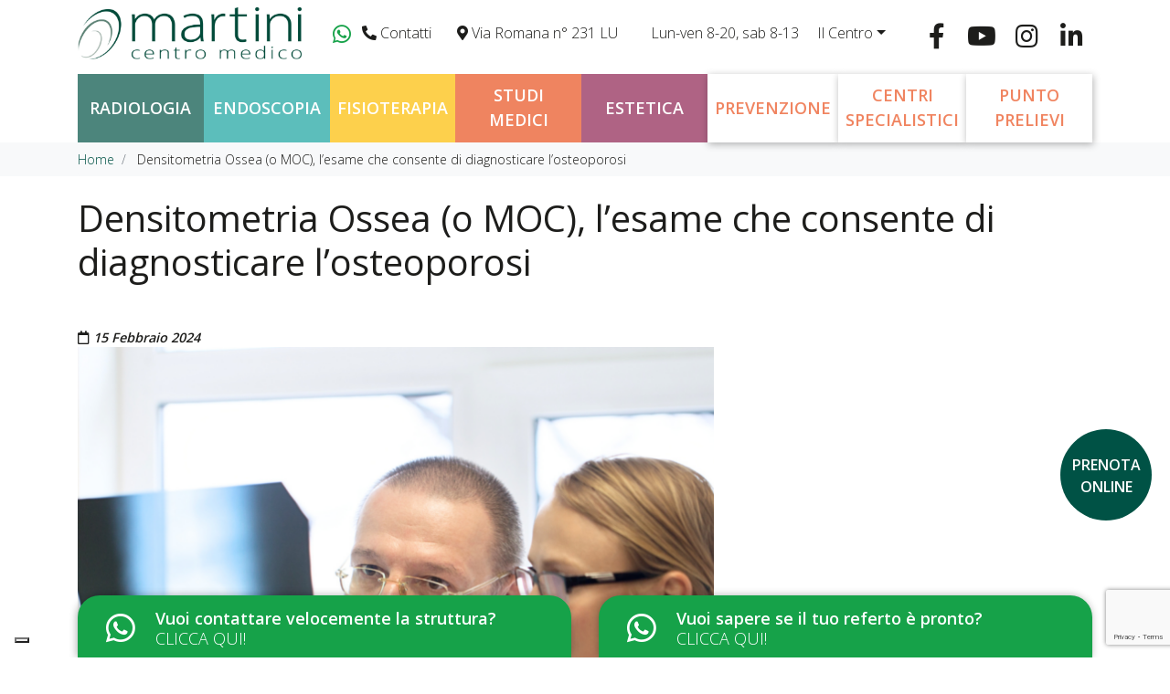

--- FILE ---
content_type: text/html; charset=UTF-8
request_url: https://www.martinicentromedico.it/densitometria-ossea/
body_size: 12531
content:
<!DOCTYPE html>
<html lang="it-IT">
    <head>
        <meta charset="UTF-8">
        <meta name="viewport" content="width=device-width, initial-scale=1, shrink-to-fit=no">
        <link rel="profile" href="http://gmpg.org/xfn/11">
        <meta name='robots' content='index, follow, max-image-preview:large, max-snippet:-1, max-video-preview:-1' />
	<style>img:is([sizes="auto" i], [sizes^="auto," i]) { contain-intrinsic-size: 3000px 1500px }</style>
	
	<!-- This site is optimized with the Yoast SEO plugin v26.7 - https://yoast.com/wordpress/plugins/seo/ -->
	<title>Densitometria Ossea (o MOC), l’esame che consente di diagnosticare l’osteoporosi - Martini Centro Medico - Lucca</title>
	<meta name="description" content="La Densitometria Ossea (o MOC) è l’esame che consente di diagnosticare l’osteoporosi. Permette infatti di valutare la salute delle ossa e capire se il rischio di frattura è aumentato." />
	<link rel="canonical" href="https://www.martinicentromedico.it/densitometria-ossea/" />
	<meta property="og:locale" content="it_IT" />
	<meta property="og:type" content="article" />
	<meta property="og:title" content="Densitometria Ossea (o MOC), l’esame che consente di diagnosticare l’osteoporosi - Martini Centro Medico - Lucca" />
	<meta property="og:description" content="La Densitometria Ossea (o MOC) è l’esame che consente di diagnosticare l’osteoporosi. Permette infatti di valutare la salute delle ossa e capire se il rischio di frattura è aumentato." />
	<meta property="og:url" content="https://www.martinicentromedico.it/densitometria-ossea/" />
	<meta property="og:site_name" content="Martini Centro Medico - Lucca" />
	<meta property="article:publisher" content="https://www.facebook.com/MartiniCentroMedico/" />
	<meta property="article:published_time" content="2024-02-15T17:10:18+00:00" />
	<meta property="article:modified_time" content="2024-02-15T17:10:19+00:00" />
	<meta property="og:image" content="https://www.martinicentromedico.it/wp-content/uploads/2024/02/1.1.P-Densitometria-Ossea-MOC-o-DEXA2.png" />
	<meta property="og:image:width" content="1080" />
	<meta property="og:image:height" content="1080" />
	<meta property="og:image:type" content="image/png" />
	<meta name="author" content="giulial" />
	<meta name="twitter:card" content="summary_large_image" />
	<meta name="twitter:label1" content="Scritto da" />
	<meta name="twitter:data1" content="giulial" />
	<meta name="twitter:label2" content="Tempo di lettura stimato" />
	<meta name="twitter:data2" content="1 minuto" />
	<script type="application/ld+json" class="yoast-schema-graph">{"@context":"https://schema.org","@graph":[{"@type":"Article","@id":"https://www.martinicentromedico.it/densitometria-ossea/#article","isPartOf":{"@id":"https://www.martinicentromedico.it/densitometria-ossea/"},"author":{"name":"giulial","@id":"https://www.martinicentromedico.it/#/schema/person/76223b47c35d51371a599d3f45641706"},"headline":"Densitometria Ossea (o MOC), l’esame che consente di diagnosticare l’osteoporosi","datePublished":"2024-02-15T17:10:18+00:00","dateModified":"2024-02-15T17:10:19+00:00","mainEntityOfPage":{"@id":"https://www.martinicentromedico.it/densitometria-ossea/"},"wordCount":150,"publisher":{"@id":"https://www.martinicentromedico.it/#organization"},"image":{"@id":"https://www.martinicentromedico.it/densitometria-ossea/#primaryimage"},"thumbnailUrl":"https://www.martinicentromedico.it/wp-content/uploads/2024/02/1.1.P-Densitometria-Ossea-MOC-o-DEXA2.png","keywords":["densitometria ossera","moc","osteoporosi","prevenzione"],"articleSection":["Magazine","News"],"inLanguage":"it-IT"},{"@type":"WebPage","@id":"https://www.martinicentromedico.it/densitometria-ossea/","url":"https://www.martinicentromedico.it/densitometria-ossea/","name":"Densitometria Ossea (o MOC), l’esame che consente di diagnosticare l’osteoporosi - Martini Centro Medico - Lucca","isPartOf":{"@id":"https://www.martinicentromedico.it/#website"},"primaryImageOfPage":{"@id":"https://www.martinicentromedico.it/densitometria-ossea/#primaryimage"},"image":{"@id":"https://www.martinicentromedico.it/densitometria-ossea/#primaryimage"},"thumbnailUrl":"https://www.martinicentromedico.it/wp-content/uploads/2024/02/1.1.P-Densitometria-Ossea-MOC-o-DEXA2.png","datePublished":"2024-02-15T17:10:18+00:00","dateModified":"2024-02-15T17:10:19+00:00","description":"La Densitometria Ossea (o MOC) è l’esame che consente di diagnosticare l’osteoporosi. Permette infatti di valutare la salute delle ossa e capire se il rischio di frattura è aumentato.","breadcrumb":{"@id":"https://www.martinicentromedico.it/densitometria-ossea/#breadcrumb"},"inLanguage":"it-IT","potentialAction":[{"@type":"ReadAction","target":["https://www.martinicentromedico.it/densitometria-ossea/"]}]},{"@type":"ImageObject","inLanguage":"it-IT","@id":"https://www.martinicentromedico.it/densitometria-ossea/#primaryimage","url":"https://www.martinicentromedico.it/wp-content/uploads/2024/02/1.1.P-Densitometria-Ossea-MOC-o-DEXA2.png","contentUrl":"https://www.martinicentromedico.it/wp-content/uploads/2024/02/1.1.P-Densitometria-Ossea-MOC-o-DEXA2.png","width":1080,"height":1080},{"@type":"BreadcrumbList","@id":"https://www.martinicentromedico.it/densitometria-ossea/#breadcrumb","itemListElement":[{"@type":"ListItem","position":1,"name":"Home","item":"https://www.martinicentromedico.it/"},{"@type":"ListItem","position":2,"name":"Densitometria Ossea (o MOC), l’esame che consente di diagnosticare l’osteoporosi"}]},{"@type":"WebSite","@id":"https://www.martinicentromedico.it/#website","url":"https://www.martinicentromedico.it/","name":"Martini Centro Medico - Lucca","description":"Il nostro passato al servizio del vostro futuro","publisher":{"@id":"https://www.martinicentromedico.it/#organization"},"potentialAction":[{"@type":"SearchAction","target":{"@type":"EntryPoint","urlTemplate":"https://www.martinicentromedico.it/?s={search_term_string}"},"query-input":{"@type":"PropertyValueSpecification","valueRequired":true,"valueName":"search_term_string"}}],"inLanguage":"it-IT"},{"@type":"Organization","@id":"https://www.martinicentromedico.it/#organization","name":"Martini Centro Medico - Lucca","url":"https://www.martinicentromedico.it/","logo":{"@type":"ImageObject","inLanguage":"it-IT","@id":"https://www.martinicentromedico.it/#/schema/logo/image/","url":"https://www.martinicentromedico.it/wp-content/uploads/2020/02/martini-centro-medico-lucca.jpg","contentUrl":"https://www.martinicentromedico.it/wp-content/uploads/2020/02/martini-centro-medico-lucca.jpg","width":1802,"height":416,"caption":"Martini Centro Medico - Lucca"},"image":{"@id":"https://www.martinicentromedico.it/#/schema/logo/image/"},"sameAs":["https://www.facebook.com/MartiniCentroMedico/","https://www.instagram.com/martinicentromedico/","https://www.youtube.com/channel/UChPmcIFKXMYadv2jZRGL_cw"]},{"@type":"Person","@id":"https://www.martinicentromedico.it/#/schema/person/76223b47c35d51371a599d3f45641706","name":"giulial","image":{"@type":"ImageObject","inLanguage":"it-IT","@id":"https://www.martinicentromedico.it/#/schema/person/image/","url":"https://secure.gravatar.com/avatar/7449d981ddcd093d485818d78430cf2aa704832c2123ef7e053d6e2c07474920?s=96&d=mm&r=g","contentUrl":"https://secure.gravatar.com/avatar/7449d981ddcd093d485818d78430cf2aa704832c2123ef7e053d6e2c07474920?s=96&d=mm&r=g","caption":"giulial"}}]}</script>
	<!-- / Yoast SEO plugin. -->


<link rel='dns-prefetch' href='//www.paypal.com' />
<link rel='dns-prefetch' href='//js.stripe.com' />
<link rel='dns-prefetch' href='//fonts.googleapis.com' />
<link rel='dns-prefetch' href='//use.fontawesome.com' />
<link rel='dns-prefetch' href='//v0.wordpress.com' />
<link rel="alternate" type="application/rss+xml" title="Martini Centro Medico - Lucca &raquo; Feed" href="https://www.martinicentromedico.it/feed/" />
<link rel="alternate" type="application/rss+xml" title="Martini Centro Medico - Lucca &raquo; Feed dei commenti" href="https://www.martinicentromedico.it/comments/feed/" />
<link rel='stylesheet' id='wp-block-library-css' href='https://www.martinicentromedico.it/wp-includes/css/dist/block-library/style.min.css?ver=6.8.3' type='text/css' media='all' />
<style id='classic-theme-styles-inline-css' type='text/css'>
/*! This file is auto-generated */
.wp-block-button__link{color:#fff;background-color:#32373c;border-radius:9999px;box-shadow:none;text-decoration:none;padding:calc(.667em + 2px) calc(1.333em + 2px);font-size:1.125em}.wp-block-file__button{background:#32373c;color:#fff;text-decoration:none}
</style>
<link rel='stylesheet' id='wp-components-css' href='https://www.martinicentromedico.it/wp-includes/css/dist/components/style.min.css?ver=6.8.3' type='text/css' media='all' />
<link rel='stylesheet' id='wp-preferences-css' href='https://www.martinicentromedico.it/wp-includes/css/dist/preferences/style.min.css?ver=6.8.3' type='text/css' media='all' />
<link rel='stylesheet' id='wp-block-editor-css' href='https://www.martinicentromedico.it/wp-includes/css/dist/block-editor/style.min.css?ver=6.8.3' type='text/css' media='all' />
<link rel='stylesheet' id='popup-maker-block-library-style-css' href='https://www.martinicentromedico.it/wp-content/plugins/popup-maker/dist/packages/block-library-style.css?ver=dbea705cfafe089d65f1' type='text/css' media='all' />
<link rel='stylesheet' id='mediaelement-css' href='https://www.martinicentromedico.it/wp-includes/js/mediaelement/mediaelementplayer-legacy.min.css?ver=4.2.17' type='text/css' media='all' />
<link rel='stylesheet' id='wp-mediaelement-css' href='https://www.martinicentromedico.it/wp-includes/js/mediaelement/wp-mediaelement.min.css?ver=6.8.3' type='text/css' media='all' />
<style id='jetpack-sharing-buttons-style-inline-css' type='text/css'>
.jetpack-sharing-buttons__services-list{display:flex;flex-direction:row;flex-wrap:wrap;gap:0;list-style-type:none;margin:5px;padding:0}.jetpack-sharing-buttons__services-list.has-small-icon-size{font-size:12px}.jetpack-sharing-buttons__services-list.has-normal-icon-size{font-size:16px}.jetpack-sharing-buttons__services-list.has-large-icon-size{font-size:24px}.jetpack-sharing-buttons__services-list.has-huge-icon-size{font-size:36px}@media print{.jetpack-sharing-buttons__services-list{display:none!important}}.editor-styles-wrapper .wp-block-jetpack-sharing-buttons{gap:0;padding-inline-start:0}ul.jetpack-sharing-buttons__services-list.has-background{padding:1.25em 2.375em}
</style>
<style id='global-styles-inline-css' type='text/css'>
:root{--wp--preset--aspect-ratio--square: 1;--wp--preset--aspect-ratio--4-3: 4/3;--wp--preset--aspect-ratio--3-4: 3/4;--wp--preset--aspect-ratio--3-2: 3/2;--wp--preset--aspect-ratio--2-3: 2/3;--wp--preset--aspect-ratio--16-9: 16/9;--wp--preset--aspect-ratio--9-16: 9/16;--wp--preset--color--black: #000000;--wp--preset--color--cyan-bluish-gray: #abb8c3;--wp--preset--color--white: #ffffff;--wp--preset--color--pale-pink: #f78da7;--wp--preset--color--vivid-red: #cf2e2e;--wp--preset--color--luminous-vivid-orange: #ff6900;--wp--preset--color--luminous-vivid-amber: #fcb900;--wp--preset--color--light-green-cyan: #7bdcb5;--wp--preset--color--vivid-green-cyan: #00d084;--wp--preset--color--pale-cyan-blue: #8ed1fc;--wp--preset--color--vivid-cyan-blue: #0693e3;--wp--preset--color--vivid-purple: #9b51e0;--wp--preset--gradient--vivid-cyan-blue-to-vivid-purple: linear-gradient(135deg,rgba(6,147,227,1) 0%,rgb(155,81,224) 100%);--wp--preset--gradient--light-green-cyan-to-vivid-green-cyan: linear-gradient(135deg,rgb(122,220,180) 0%,rgb(0,208,130) 100%);--wp--preset--gradient--luminous-vivid-amber-to-luminous-vivid-orange: linear-gradient(135deg,rgba(252,185,0,1) 0%,rgba(255,105,0,1) 100%);--wp--preset--gradient--luminous-vivid-orange-to-vivid-red: linear-gradient(135deg,rgba(255,105,0,1) 0%,rgb(207,46,46) 100%);--wp--preset--gradient--very-light-gray-to-cyan-bluish-gray: linear-gradient(135deg,rgb(238,238,238) 0%,rgb(169,184,195) 100%);--wp--preset--gradient--cool-to-warm-spectrum: linear-gradient(135deg,rgb(74,234,220) 0%,rgb(151,120,209) 20%,rgb(207,42,186) 40%,rgb(238,44,130) 60%,rgb(251,105,98) 80%,rgb(254,248,76) 100%);--wp--preset--gradient--blush-light-purple: linear-gradient(135deg,rgb(255,206,236) 0%,rgb(152,150,240) 100%);--wp--preset--gradient--blush-bordeaux: linear-gradient(135deg,rgb(254,205,165) 0%,rgb(254,45,45) 50%,rgb(107,0,62) 100%);--wp--preset--gradient--luminous-dusk: linear-gradient(135deg,rgb(255,203,112) 0%,rgb(199,81,192) 50%,rgb(65,88,208) 100%);--wp--preset--gradient--pale-ocean: linear-gradient(135deg,rgb(255,245,203) 0%,rgb(182,227,212) 50%,rgb(51,167,181) 100%);--wp--preset--gradient--electric-grass: linear-gradient(135deg,rgb(202,248,128) 0%,rgb(113,206,126) 100%);--wp--preset--gradient--midnight: linear-gradient(135deg,rgb(2,3,129) 0%,rgb(40,116,252) 100%);--wp--preset--font-size--small: 13px;--wp--preset--font-size--medium: 20px;--wp--preset--font-size--large: 36px;--wp--preset--font-size--x-large: 42px;--wp--preset--spacing--20: 0.44rem;--wp--preset--spacing--30: 0.67rem;--wp--preset--spacing--40: 1rem;--wp--preset--spacing--50: 1.5rem;--wp--preset--spacing--60: 2.25rem;--wp--preset--spacing--70: 3.38rem;--wp--preset--spacing--80: 5.06rem;--wp--preset--shadow--natural: 6px 6px 9px rgba(0, 0, 0, 0.2);--wp--preset--shadow--deep: 12px 12px 50px rgba(0, 0, 0, 0.4);--wp--preset--shadow--sharp: 6px 6px 0px rgba(0, 0, 0, 0.2);--wp--preset--shadow--outlined: 6px 6px 0px -3px rgba(255, 255, 255, 1), 6px 6px rgba(0, 0, 0, 1);--wp--preset--shadow--crisp: 6px 6px 0px rgba(0, 0, 0, 1);}:where(.is-layout-flex){gap: 0.5em;}:where(.is-layout-grid){gap: 0.5em;}body .is-layout-flex{display: flex;}.is-layout-flex{flex-wrap: wrap;align-items: center;}.is-layout-flex > :is(*, div){margin: 0;}body .is-layout-grid{display: grid;}.is-layout-grid > :is(*, div){margin: 0;}:where(.wp-block-columns.is-layout-flex){gap: 2em;}:where(.wp-block-columns.is-layout-grid){gap: 2em;}:where(.wp-block-post-template.is-layout-flex){gap: 1.25em;}:where(.wp-block-post-template.is-layout-grid){gap: 1.25em;}.has-black-color{color: var(--wp--preset--color--black) !important;}.has-cyan-bluish-gray-color{color: var(--wp--preset--color--cyan-bluish-gray) !important;}.has-white-color{color: var(--wp--preset--color--white) !important;}.has-pale-pink-color{color: var(--wp--preset--color--pale-pink) !important;}.has-vivid-red-color{color: var(--wp--preset--color--vivid-red) !important;}.has-luminous-vivid-orange-color{color: var(--wp--preset--color--luminous-vivid-orange) !important;}.has-luminous-vivid-amber-color{color: var(--wp--preset--color--luminous-vivid-amber) !important;}.has-light-green-cyan-color{color: var(--wp--preset--color--light-green-cyan) !important;}.has-vivid-green-cyan-color{color: var(--wp--preset--color--vivid-green-cyan) !important;}.has-pale-cyan-blue-color{color: var(--wp--preset--color--pale-cyan-blue) !important;}.has-vivid-cyan-blue-color{color: var(--wp--preset--color--vivid-cyan-blue) !important;}.has-vivid-purple-color{color: var(--wp--preset--color--vivid-purple) !important;}.has-black-background-color{background-color: var(--wp--preset--color--black) !important;}.has-cyan-bluish-gray-background-color{background-color: var(--wp--preset--color--cyan-bluish-gray) !important;}.has-white-background-color{background-color: var(--wp--preset--color--white) !important;}.has-pale-pink-background-color{background-color: var(--wp--preset--color--pale-pink) !important;}.has-vivid-red-background-color{background-color: var(--wp--preset--color--vivid-red) !important;}.has-luminous-vivid-orange-background-color{background-color: var(--wp--preset--color--luminous-vivid-orange) !important;}.has-luminous-vivid-amber-background-color{background-color: var(--wp--preset--color--luminous-vivid-amber) !important;}.has-light-green-cyan-background-color{background-color: var(--wp--preset--color--light-green-cyan) !important;}.has-vivid-green-cyan-background-color{background-color: var(--wp--preset--color--vivid-green-cyan) !important;}.has-pale-cyan-blue-background-color{background-color: var(--wp--preset--color--pale-cyan-blue) !important;}.has-vivid-cyan-blue-background-color{background-color: var(--wp--preset--color--vivid-cyan-blue) !important;}.has-vivid-purple-background-color{background-color: var(--wp--preset--color--vivid-purple) !important;}.has-black-border-color{border-color: var(--wp--preset--color--black) !important;}.has-cyan-bluish-gray-border-color{border-color: var(--wp--preset--color--cyan-bluish-gray) !important;}.has-white-border-color{border-color: var(--wp--preset--color--white) !important;}.has-pale-pink-border-color{border-color: var(--wp--preset--color--pale-pink) !important;}.has-vivid-red-border-color{border-color: var(--wp--preset--color--vivid-red) !important;}.has-luminous-vivid-orange-border-color{border-color: var(--wp--preset--color--luminous-vivid-orange) !important;}.has-luminous-vivid-amber-border-color{border-color: var(--wp--preset--color--luminous-vivid-amber) !important;}.has-light-green-cyan-border-color{border-color: var(--wp--preset--color--light-green-cyan) !important;}.has-vivid-green-cyan-border-color{border-color: var(--wp--preset--color--vivid-green-cyan) !important;}.has-pale-cyan-blue-border-color{border-color: var(--wp--preset--color--pale-cyan-blue) !important;}.has-vivid-cyan-blue-border-color{border-color: var(--wp--preset--color--vivid-cyan-blue) !important;}.has-vivid-purple-border-color{border-color: var(--wp--preset--color--vivid-purple) !important;}.has-vivid-cyan-blue-to-vivid-purple-gradient-background{background: var(--wp--preset--gradient--vivid-cyan-blue-to-vivid-purple) !important;}.has-light-green-cyan-to-vivid-green-cyan-gradient-background{background: var(--wp--preset--gradient--light-green-cyan-to-vivid-green-cyan) !important;}.has-luminous-vivid-amber-to-luminous-vivid-orange-gradient-background{background: var(--wp--preset--gradient--luminous-vivid-amber-to-luminous-vivid-orange) !important;}.has-luminous-vivid-orange-to-vivid-red-gradient-background{background: var(--wp--preset--gradient--luminous-vivid-orange-to-vivid-red) !important;}.has-very-light-gray-to-cyan-bluish-gray-gradient-background{background: var(--wp--preset--gradient--very-light-gray-to-cyan-bluish-gray) !important;}.has-cool-to-warm-spectrum-gradient-background{background: var(--wp--preset--gradient--cool-to-warm-spectrum) !important;}.has-blush-light-purple-gradient-background{background: var(--wp--preset--gradient--blush-light-purple) !important;}.has-blush-bordeaux-gradient-background{background: var(--wp--preset--gradient--blush-bordeaux) !important;}.has-luminous-dusk-gradient-background{background: var(--wp--preset--gradient--luminous-dusk) !important;}.has-pale-ocean-gradient-background{background: var(--wp--preset--gradient--pale-ocean) !important;}.has-electric-grass-gradient-background{background: var(--wp--preset--gradient--electric-grass) !important;}.has-midnight-gradient-background{background: var(--wp--preset--gradient--midnight) !important;}.has-small-font-size{font-size: var(--wp--preset--font-size--small) !important;}.has-medium-font-size{font-size: var(--wp--preset--font-size--medium) !important;}.has-large-font-size{font-size: var(--wp--preset--font-size--large) !important;}.has-x-large-font-size{font-size: var(--wp--preset--font-size--x-large) !important;}
:where(.wp-block-post-template.is-layout-flex){gap: 1.25em;}:where(.wp-block-post-template.is-layout-grid){gap: 1.25em;}
:where(.wp-block-columns.is-layout-flex){gap: 2em;}:where(.wp-block-columns.is-layout-grid){gap: 2em;}
:root :where(.wp-block-pullquote){font-size: 1.5em;line-height: 1.6;}
</style>
<link rel='stylesheet' id='latepoint-main-front-css' href='https://www.martinicentromedico.it/wp-content/plugins/latepoint/public/stylesheets/main_front.css?ver=4.2.3' type='text/css' media='all' />
<link rel='stylesheet' id='latepoint-payments-stripe-front-css' href='https://www.martinicentromedico.it/wp-content/plugins/latepoint-payments-stripe/public/stylesheets/latepoint-payments-stripe-front.css?ver=1.0.4' type='text/css' media='all' />
<link rel='stylesheet' id='mailup-css' href='https://www.martinicentromedico.it/wp-content/plugins/mailup-email-and-newsletter-subscription-form/public/css/mailup-public.css?ver=1.2.7' type='text/css' media='all' />
<link rel='stylesheet' id='bootstrap-css' href='https://www.martinicentromedico.it/wp-content/themes/websoup/css/bootstrap.min.css?ver=4.3.1' type='text/css' media='all' />
<link rel='stylesheet' id='slick-css' href='https://www.martinicentromedico.it/wp-content/themes/websoup/js/slick/slick.css?ver=1.8.1' type='text/css' media='all' />
<link rel='stylesheet' id='websoup-styles-css' href='https://www.martinicentromedico.it/wp-content/themes/websoup/css/theme.css?ver=0.61.1757503904' type='text/css' media='all' />
<link rel='stylesheet' id='gfonts-css' href='https://fonts.googleapis.com/css?family=Open+Sans%3A300%2C400%2C600%2C700%2C800&#038;display=swap&#038;ver=1.0' type='text/css' media='all' />
<link rel='stylesheet' id='fontawesome5-css' href='https://use.fontawesome.com/releases/v5.12.0/css/all.css?ver=5.12.0' type='text/css' media='all' />
<script type="text/javascript" src="https://www.martinicentromedico.it/wp-content/plugins/latepoint/public/javascripts/vendor/sprintf.min.js?ver=4.2.3" id="sprintf-js"></script>
<script type="text/javascript" src="https://www.paypal.com/sdk/js?currency=EUR&amp;intent=authorize&amp;client-id=AZNb9tX5KUUUQ3KV2c143G1fsY--oB0IgyGIzeYyGMnbajk6DepRVhqOhES4bo4dPmO1sPywGhbiFVcc&amp;disable-funding=credit,card" id="paypal-sdk-js"></script>
<script type="text/javascript" src="https://www.martinicentromedico.it/wp-includes/js/jquery/jquery.min.js?ver=3.7.1" id="jquery-core-js"></script>
<script type="text/javascript" src="https://www.martinicentromedico.it/wp-includes/js/jquery/jquery-migrate.min.js?ver=3.4.1" id="jquery-migrate-js"></script>
<script type="text/javascript" src="https://www.martinicentromedico.it/wp-content/plugins/latepoint-payments-paypal/public/javascripts/latepoint-payments-paypal.js?ver=1.0.2" id="latepoint-payments-paypal-js"></script>
<script type="text/javascript" src="https://js.stripe.com/v3/" id="stripe-js"></script>
<script type="text/javascript" id="latepoint-main-front-js-extra">
/* <![CDATA[ */
var latepoint_helper = {"ajaxurl":"https:\/\/www.martinicentromedico.it\/wp-admin\/admin-ajax.php","time_pick_style":"timeline","string_today":"Oggi","calculate_price_route":"steps__calculate_price","time_system":"24","msg_not_available":"Non Disponibile","phone_format":"999 9999999","enable_phone_masking":"no","booking_button_route":"steps__start","show_booking_end_time":"yes","customer_dashboard_url":"\/videoconsulto\/area-paziente\/","demo_mode":"","cancel_booking_prompt":"Sei sicuro di voler cancellare questo appuntamento?","body_font_family":"-apple-system, system-ui, BlinkMacSystemFont, \"Segoe UI\", Roboto, \"Helvetica Neue\", Arial, sans-serif","currency_symbol_before":"","currency_symbol_after":"\u20ac","is_timezone_selected":"","is_paypal_native_active":"1","paypal_payment_currency":"EUR","stripe_key":"pk_live_51IkR88B6Udx35D2S3oWndMI8MLoRmb9s60nXKnCYz52xAM2i4DFSEJlsqcG1YgfJuxdocT2s6nFHos6sWYPo8LHE00R4whoic9","is_stripe_zip_code_removed":"1","is_stripe_active":"1"};
/* ]]> */
</script>
<script type="text/javascript" src="https://www.martinicentromedico.it/wp-content/plugins/latepoint/public/javascripts/main_front.js?ver=4.2.3" id="latepoint-main-front-js"></script>
<script type="text/javascript" src="https://www.martinicentromedico.it/wp-content/plugins/latepoint-payments-stripe/public/javascripts/latepoint-payments-stripe.js?ver=1.0.4" id="latepoint-payments-stripe-js"></script>
<script type="text/javascript" src="https://www.martinicentromedico.it/wp-content/plugins/mailup-email-and-newsletter-subscription-form/admin/js/jquery.validate.min.js?ver=1.19.5" id="mailup_validate-js"></script>
<script type="text/javascript" src="https://www.martinicentromedico.it/wp-content/plugins/mailup-email-and-newsletter-subscription-form/admin/js/localization/messages_it.js?ver=1.19.5" id="mailup_validate_loc_it-js"></script>
<script type="text/javascript" id="mailup-js-extra">
/* <![CDATA[ */
var mailup_params = {"ajax_url":"https:\/\/www.martinicentromedico.it\/wp-admin\/admin-ajax.php","ajaxNonce":"411e2ac5f0"};
/* ]]> */
</script>
<script type="text/javascript" src="https://www.martinicentromedico.it/wp-content/plugins/mailup-email-and-newsletter-subscription-form/public/js/mailup-public.js?ver=1.2.7" id="mailup-js"></script>
<link rel="https://api.w.org/" href="https://www.martinicentromedico.it/wp-json/" /><link rel="alternate" title="JSON" type="application/json" href="https://www.martinicentromedico.it/wp-json/wp/v2/posts/6894" /><link rel="EditURI" type="application/rsd+xml" title="RSD" href="https://www.martinicentromedico.it/xmlrpc.php?rsd" />
<meta name="generator" content="WordPress 6.8.3" />
<link rel='shortlink' href='https://www.martinicentromedico.it/?p=6894' />
<link rel="alternate" title="oEmbed (JSON)" type="application/json+oembed" href="https://www.martinicentromedico.it/wp-json/oembed/1.0/embed?url=https%3A%2F%2Fwww.martinicentromedico.it%2Fdensitometria-ossea%2F" />
<link rel="alternate" title="oEmbed (XML)" type="text/xml+oembed" href="https://www.martinicentromedico.it/wp-json/oembed/1.0/embed?url=https%3A%2F%2Fwww.martinicentromedico.it%2Fdensitometria-ossea%2F&#038;format=xml" />
<meta name="mobile-web-app-capable" content="yes">
<meta name="apple-mobile-web-app-capable" content="yes">
<meta name="apple-mobile-web-app-title" content="Martini Centro Medico - Lucca - Il nostro passato al servizio del vostro futuro">
<link rel="icon" href="https://www.martinicentromedico.it/wp-content/uploads/2019/12/favicon.png" sizes="32x32" />
<link rel="icon" href="https://www.martinicentromedico.it/wp-content/uploads/2019/12/favicon.png" sizes="192x192" />
<link rel="apple-touch-icon" href="https://www.martinicentromedico.it/wp-content/uploads/2019/12/favicon.png" />
<meta name="msapplication-TileImage" content="https://www.martinicentromedico.it/wp-content/uploads/2019/12/favicon.png" />
		<style type="text/css" id="wp-custom-css">
			.paypal-button-number-1 {
	display: none;
}
.menuseparator {
    color: var(--white);
    background-color: var(--radiologia);
}
.menuseparator a {
    color: var(--white) !important;
    cursor: default;
}
.inevidenza {
	background: rgba(0, 82, 69, .15);
}
.mxwdt {
	max-width: 800px;
}
.fbtm {
	z-index: 999;
}
.round {
    border-radius: 1.5rem;
}
.wamod {
    color: #1d1d1b;
    font-weight: 600;
}
.wamod.h2 {
	font-size: 34px;
}
.wamod span {
    color: rgb(22, 162, 73);
}
.btnmodpop {
    display: block;
    background: rgb(22, 162, 73);
    color: #fff;
    border-radius: 1.5rem;
    padding: 1.5rem;
    font-size: 1.5rem;
    margin: 1rem 0;
	max-width: 265px;
}
.fw300 {
    font-weight: 300;
}
.btnmodpop:hover, .btnmodpop:focus {
	color: #fff;
	background-color: #107535;
}
.mediciarchive .colourbg.bgcover {
    background-size: contain;
    background-color: #ddd;
}		</style>
		
        <meta name="facebook-domain-verification" content="yk2xq11choyr5ibmecpb2m631idamt" />

        <script type="text/javascript">
        var _iub = _iub || [];
        _iub.csConfiguration = {"floatingPreferencesButtonDisplay":"bottom-left","invalidateConsentWithoutLog":true,"perPurposeConsent":true,"siteId":1951847,"cookiePolicyId":93578811,"lang":"it", "banner":{ "acceptButtonCaptionColor":"white","acceptButtonColor":"#005245","acceptButtonDisplay":true,"backgroundColor":"white","closeButtonRejects":true,"customizeButtonCaptionColor":"#4D4D4D","customizeButtonColor":"#DADADA","customizeButtonDisplay":true,"explicitWithdrawal":true,"listPurposes":true,"position":"bottom","rejectButtonCaptionColor":"#4D4D4D","rejectButtonColor":"#DADADA","rejectButtonDisplay":true,"textColor":"black" }};
        </script>
        <script type="text/javascript" src="//cdn.iubenda.com/cs/iubenda_cs.js" charset="UTF-8" async></script>

        <!-- Google tag (gtag.js) -->
        <script type="text/plain" class="_iub_cs_activate" data-iub-purposes="4" src="https://www.googletagmanager.com/gtag/js?id=G-TG23YTW2L0"></script>
        <script>
          window.dataLayer = window.dataLayer || [];
          function gtag(){dataLayer.push(arguments);}
          gtag('js', new Date());

          gtag('config', 'G-TG23YTW2L0', { 'anonymize_ip': true });
        </script>

        <!-- Meta Pixel Code -->
        <script>
        !function(f,b,e,v,n,t,s)
        {if(f.fbq)return;n=f.fbq=function(){n.callMethod?
        n.callMethod.apply(n,arguments):n.queue.push(arguments)};
        if(!f._fbq)f._fbq=n;n.push=n;n.loaded=!0;n.version='2.0';
        n.queue=[];t=b.createElement(e);t.async=!0;
        t.src=v;s=b.getElementsByTagName(e)[0];
        s.parentNode.insertBefore(t,s)}(window, document,'script',
        'https://connect.facebook.net/en_US/fbevents.js');
        fbq('init', '625896216244927');
        fbq('track', 'PageView');
        
        fbq('init', '736738278290852');
        fbq('track', 'PageView');
        </script>
        <!-- End Meta Pixel Code -->

    </head>

    <body class="wp-singular post-template-default single single-post postid-6894 single-format-standard wp-custom-logo wp-theme-websoup latepoint group-blog">

        <div class="site" id="page">

            <a class="skip-link sr-only sr-only-focusable" href="#content">Vai al contenuto</a>

            <header id="wrapper-navbar" class="header" itemscope itemtype="http://schema.org/WebSite">

                <div class="preheader d-none d-xl-block">
                    <div class="container">

                        <div class="d-flex justify-content-between align-items-center flex-wrap">
                            <div id="block-6" class="widget_block widget_media_image">
<figure class="wp-block-image size-large is-resized mb-0 py-2 d-none d-xl-block"><a href="https://www.martinicentromedico.it/"><img fetchpriority="high" decoding="async" width="1110" height="256" src="https://www.martinicentromedico.it/wp-content/uploads/2020/02/martini-centro-medico-lucca-1110x256.jpg" alt="" class="wp-image-4445" style="width:245px" srcset="https://www.martinicentromedico.it/wp-content/uploads/2020/02/martini-centro-medico-lucca-1110x256.jpg 1110w, https://www.martinicentromedico.it/wp-content/uploads/2020/02/martini-centro-medico-lucca-730x169.jpg 730w, https://www.martinicentromedico.it/wp-content/uploads/2020/02/martini-centro-medico-lucca-768x177.jpg 768w, https://www.martinicentromedico.it/wp-content/uploads/2020/02/martini-centro-medico-lucca-1536x355.jpg 1536w, https://www.martinicentromedico.it/wp-content/uploads/2020/02/martini-centro-medico-lucca.jpg 1802w" sizes="(max-width: 1110px) 100vw, 1110px" /></a></figure>
</div><div id="block-5" class="widget_block"><a href="https://wa.me/393927904203" target="_blank" class="mr-lg-2"><i style="color: rgb(22, 162, 73); font-size: 23px; vertical-align: sub" class="fab fa-whatsapp walgmob"></i></a> <a href="/contatti/" class="micon mr-sm-4"><i class="fas fa-phone-alt"></i><span> Contatti</span></a> <a href="https://www.google.it/maps/dir//Centro+Medico+Martini,+Via+Romana,+231,+55100+Arancio+LU/@43.8445788,10.5192181,17z/" class="micon"><i class="fas fa-map-marker-alt"></i><span> Via Romana n° 231 LU</span></a> <i  class="px-3"></i> <span class="orari">Lun-ven 8-20, sab 8-13</span> <i class="px-2"></i>
<div class="dropdown d-inline"><a id="dropdownMenuLink" class="dropdown-toggle" role="button" href="#" data-toggle="dropdown" aria-haspopup="true" aria-expanded="false">Il Centro</a>
<div class="dropdown-menu" aria-labelledby="dropdownMenuLink"><a class="dropdown-item" href="https://www.martinicentromedico.it/cosa-devi-fare/">Cosa devi fare?</a>
<a class="dropdown-item" href="https://www.martinicentromedico.it/contatti/">Contatti</a>
<a class="dropdown-item" href="https://www.martinicentromedico.it/medici/">Cerca medico</a>
<a class="dropdown-item" href="https://www.martinicentromedico.it/il-centro/convenzioni/">Convenzioni</a>
<a class="dropdown-item" href="https://www.martinicentromedico.it/welfare-aziendale-centro-martini-e-la-soluzione/">Welfare aziendale</a>
<a class="dropdown-item" href="https://www.martinicentromedico.it/lavora-con-noi/">Lavora con noi</a>
<a class="dropdown-item" href="https://www.martinicentromedico.it/eventi/">Eventi</a>
<a class="dropdown-item" href="https://www.martinicentromedico.it/categoria/magazine/">Magazine</a>
<a class="dropdown-item" href="https://www.martinicentromedico.it/carte-dei-servizi/">Carte dei Servizi</a>
<a class="dropdown-item" href="https://www.martinicentromedico.it/trasparenza/">Trasparenza</a>
</div>
</div></div>                            <div class="text-right d-none d-xl-block">
                                <div id="header-menu-container" class="topbtns"><ul id="header-menu" class="list-unstyled list-inline mb-0"><li id="menu-item-64" class="fb menu-item menu-item-type-custom menu-item-object-custom menu-item-64"><a target="_blank" href="https://www.facebook.com/MartiniCentroMedico/"><span class="fab fa-facebook-f fa-fw"></span></a></li>
<li id="menu-item-65" class="yt menu-item menu-item-type-custom menu-item-object-custom menu-item-65"><a target="_blank" href="https://www.youtube.com/channel/UChPmcIFKXMYadv2jZRGL_cw"><span class="fab fa-youtube fa-fw"></span></a></li>
<li id="menu-item-66" class="is menu-item menu-item-type-custom menu-item-object-custom menu-item-66"><a target="_blank" href="https://www.instagram.com/martinicentromedico/"><span class="fab fa-instagram fa-fw"></span></a></li>
<li id="menu-item-6888" class="fb menu-item menu-item-type-custom menu-item-object-custom menu-item-6888"><a target="_blank" href="https://www.linkedin.com/company/centro-medico-martini/"><span class="fab fa-linkedin-in fa-fw"></span></a></li>
</ul></div>                            </div>
                        </div>
                                            </div>
                </div>

                <nav id="main-nav" class="navbar navbar-expand-xl navbar-light navbar-main">

                    <div class="container">

                        <a href="https://www.martinicentromedico.it/" class="navbar-brand custom-logo-link" rel="home"><img width="1802" height="416" src="https://www.martinicentromedico.it/wp-content/uploads/2020/02/martini-centro-medico-lucca.jpg" class="img-fluid" alt="Martini Centro Medico &#8211; Lucca" decoding="async" srcset="https://www.martinicentromedico.it/wp-content/uploads/2020/02/martini-centro-medico-lucca.jpg 1802w, https://www.martinicentromedico.it/wp-content/uploads/2020/02/martini-centro-medico-lucca-730x169.jpg 730w, https://www.martinicentromedico.it/wp-content/uploads/2020/02/martini-centro-medico-lucca-1110x256.jpg 1110w, https://www.martinicentromedico.it/wp-content/uploads/2020/02/martini-centro-medico-lucca-768x177.jpg 768w, https://www.martinicentromedico.it/wp-content/uploads/2020/02/martini-centro-medico-lucca-1536x355.jpg 1536w" sizes="(max-width: 1802px) 100vw, 1802px" /></a>
                        <div class="d-block d-xl-none mobpre">
                            <div id="block-6" class="widget_block widget_media_image">
<figure class="wp-block-image size-large is-resized mb-0 py-2 d-none d-xl-block"><a href="https://www.martinicentromedico.it/"><img decoding="async" width="1110" height="256" src="https://www.martinicentromedico.it/wp-content/uploads/2020/02/martini-centro-medico-lucca-1110x256.jpg" alt="" class="wp-image-4445" style="width:245px" srcset="https://www.martinicentromedico.it/wp-content/uploads/2020/02/martini-centro-medico-lucca-1110x256.jpg 1110w, https://www.martinicentromedico.it/wp-content/uploads/2020/02/martini-centro-medico-lucca-730x169.jpg 730w, https://www.martinicentromedico.it/wp-content/uploads/2020/02/martini-centro-medico-lucca-768x177.jpg 768w, https://www.martinicentromedico.it/wp-content/uploads/2020/02/martini-centro-medico-lucca-1536x355.jpg 1536w, https://www.martinicentromedico.it/wp-content/uploads/2020/02/martini-centro-medico-lucca.jpg 1802w" sizes="(max-width: 1110px) 100vw, 1110px" /></a></figure>
</div><div id="block-5" class="widget_block"><a href="https://wa.me/393927904203" target="_blank" class="mr-lg-2"><i style="color: rgb(22, 162, 73); font-size: 23px; vertical-align: sub" class="fab fa-whatsapp walgmob"></i></a> <a href="/contatti/" class="micon mr-sm-4"><i class="fas fa-phone-alt"></i><span> Contatti</span></a> <a href="https://www.google.it/maps/dir//Centro+Medico+Martini,+Via+Romana,+231,+55100+Arancio+LU/@43.8445788,10.5192181,17z/" class="micon"><i class="fas fa-map-marker-alt"></i><span> Via Romana n° 231 LU</span></a> <i  class="px-3"></i> <span class="orari">Lun-ven 8-20, sab 8-13</span> <i class="px-2"></i>
<div class="dropdown d-inline"><a id="dropdownMenuLinkMobile" class="dropdown-toggle" role="button" href="#" data-toggle="dropdown" aria-haspopup="true" aria-expanded="false">Il Centro</a>
<div class="dropdown-menu" aria-labelledby="dropdownMenuLinkMobile"><a class="dropdown-item" href="https://www.martinicentromedico.it/cosa-devi-fare/">Cosa devi fare?</a>
<a class="dropdown-item" href="https://www.martinicentromedico.it/contatti/">Contatti</a>
<a class="dropdown-item" href="https://www.martinicentromedico.it/medici/">Cerca medico</a>
<a class="dropdown-item" href="https://www.martinicentromedico.it/il-centro/convenzioni/">Convenzioni</a>
<a class="dropdown-item" href="https://www.martinicentromedico.it/welfare-aziendale-centro-martini-e-la-soluzione/">Welfare aziendale</a>
<a class="dropdown-item" href="https://www.martinicentromedico.it/lavora-con-noi/">Lavora con noi</a>
<a class="dropdown-item" href="https://www.martinicentromedico.it/eventi/">Eventi</a>
<a class="dropdown-item" href="https://www.martinicentromedico.it/categoria/magazine/">Magazine</a>
<a class="dropdown-item" href="https://www.martinicentromedico.it/carte-dei-servizi/">Carte dei Servizi</a>
<a class="dropdown-item" href="https://www.martinicentromedico.it/trasparenza/">Trasparenza</a>
</div>
</div></div>                        </div>

                        <button class="navbar-toggler ml-auto collapsed" type="button" data-toggle="collapse" data-target="#navbarNavDropdown" aria-controls="navbarNavDropdown" aria-expanded="false" aria-label="Apri il menu">
                            <span class="navbar-toggler-icon"></span>
                            <span class="navbar-toggler-close"><i class="mar mar-close"></i></span>
                        </button>
                        <div id="navbarNavDropdown" class="collapse navbar-collapse">
                            <ul id="main-menu" class="navbar-nav ml-auto"><li itemscope="itemscope" itemtype="https://www.schema.org/SiteNavigationElement" id="menu-item-3890" class="link-radiologia menu-item menu-item-type-post_type menu-item-object-page menu-item-3890 nav-item"><a title="Radiologia" href="https://www.martinicentromedico.it/discipline/radiologia-lucca/" class="nav-link"><span>Radiologia</span></a></li>
<li itemscope="itemscope" itemtype="https://www.schema.org/SiteNavigationElement" id="menu-item-6891" class="link-endoscopia menu-item menu-item-type-post_type menu-item-object-page menu-item-6891 nav-item"><a title="Endoscopia" href="https://www.martinicentromedico.it/discipline/endoscopia/" class="nav-link"><span>Endoscopia</span></a></li>
<li itemscope="itemscope" itemtype="https://www.schema.org/SiteNavigationElement" id="menu-item-3892" class="link-fisioterapia menu-item menu-item-type-post_type menu-item-object-page menu-item-3892 nav-item"><a title="Fisioterapia" href="https://www.martinicentromedico.it/discipline/fisioterapia-e-riabilitazione/" class="nav-link"><span>Fisioterapia</span></a></li>
<li itemscope="itemscope" itemtype="https://www.schema.org/SiteNavigationElement" id="menu-item-3889" class="link-studi-medici menu-item menu-item-type-post_type menu-item-object-page menu-item-3889 nav-item"><a title="Studi Medici" href="https://www.martinicentromedico.it/discipline/studi-medici/" class="nav-link"><span>Studi Medici</span></a></li>
<li itemscope="itemscope" itemtype="https://www.schema.org/SiteNavigationElement" id="menu-item-3888" class="link-fisioestetica menu-item menu-item-type-post_type menu-item-object-page menu-item-3888 nav-item"><a title="Estetica" href="https://www.martinicentromedico.it/discipline/fisioestetica/" class="nav-link"><span>Estetica</span></a></li>
<li itemscope="itemscope" itemtype="https://www.schema.org/SiteNavigationElement" id="menu-item-5964" class="link-prevenzione menu-item menu-item-type-post_type menu-item-object-page menu-item-5964 nav-item"><a title="Prevenzione" href="https://www.martinicentromedico.it/discipline/prevenzione/" class="nav-link"><span>Prevenzione</span></a></li>
<li itemscope="itemscope" itemtype="https://www.schema.org/SiteNavigationElement" id="menu-item-7214" class="link-prevenzione link-specialistici menu-item menu-item-type-post_type menu-item-object-page menu-item-7214 nav-item"><a title="Centri specialistici" href="https://www.martinicentromedico.it/centri-specialistici/" class="nav-link"><span>Centri specialistici</span></a></li>
<li itemscope="itemscope" itemtype="https://www.schema.org/SiteNavigationElement" id="menu-item-7222" class="link-prevenzione link-specialistici menu-item menu-item-type-post_type menu-item-object-page menu-item-7222 nav-item"><a title="Punto prelievi" href="https://www.martinicentromedico.it/discipline/prevenzione/punto-prelievi/" class="nav-link"><span>Punto prelievi</span></a></li>
</ul><ul id="ilcentro" class="navbar-nav ml-auto"><li itemscope="itemscope" itemtype="https://www.schema.org/SiteNavigationElement" class="menu-item menu-item-type-post_type menu-item-object-page menu-item-6236 nav-item"><a title="Cosa devi fare?" href="https://www.martinicentromedico.it/cosa-devi-fare/" class="nav-link"><span>Cosa devi fare?</span></a></li>
<li itemscope="itemscope" itemtype="https://www.schema.org/SiteNavigationElement" class="menu-item menu-item-type-post_type menu-item-object-page menu-item-4369 nav-item"><a title="Contatti" href="https://www.martinicentromedico.it/contatti/" class="nav-link"><span>Contatti</span></a></li>
<li itemscope="itemscope" itemtype="https://www.schema.org/SiteNavigationElement" class="menu-item menu-item-type-custom menu-item-object-custom menu-item-4370 nav-item"><a title="Cerca medico" href="https://www.martinicentromedico.it/medici/" class="nav-link"><span>Cerca medico</span></a></li>
<li itemscope="itemscope" itemtype="https://www.schema.org/SiteNavigationElement" class="menu-item menu-item-type-post_type menu-item-object-page menu-item-4371 nav-item"><a title="Convenzioni" href="https://www.martinicentromedico.it/il-centro/convenzioni/" class="nav-link"><span>Convenzioni</span></a></li>
<li itemscope="itemscope" itemtype="https://www.schema.org/SiteNavigationElement" class="menu-item menu-item-type-post_type menu-item-object-page menu-item-6260 nav-item"><a title="Welfare aziendale" href="https://www.martinicentromedico.it/welfare-aziendale-centro-martini-e-la-soluzione/" class="nav-link"><span>Welfare aziendale</span></a></li>
<li itemscope="itemscope" itemtype="https://www.schema.org/SiteNavigationElement" class="menu-item menu-item-type-post_type menu-item-object-page menu-item-5686 nav-item"><a title="Lavora con noi" href="https://www.martinicentromedico.it/lavora-con-noi/" class="nav-link"><span>Lavora con noi</span></a></li>
<li itemscope="itemscope" itemtype="https://www.schema.org/SiteNavigationElement" class="menu-item menu-item-type-custom menu-item-object-custom menu-item-4373 nav-item"><a title="Eventi" href="https://www.martinicentromedico.it/eventi/" class="nav-link"><span>Eventi</span></a></li>
<li itemscope="itemscope" itemtype="https://www.schema.org/SiteNavigationElement" class="menu-item menu-item-type-taxonomy menu-item-object-category current-post-ancestor current-menu-parent current-post-parent active menu-item-5583 nav-item"><a title="Magazine" href="https://www.martinicentromedico.it/categoria/magazine/" class="nav-link"><span>Magazine</span></a></li>
<li itemscope="itemscope" itemtype="https://www.schema.org/SiteNavigationElement" class="menu-item menu-item-type-post_type menu-item-object-page menu-item-6792 nav-item"><a title="Carte dei Servizi" href="https://www.martinicentromedico.it/carte-dei-servizi/" class="nav-link"><span>Carte dei Servizi</span></a></li>
<li itemscope="itemscope" itemtype="https://www.schema.org/SiteNavigationElement" class="menu-item menu-item-type-post_type menu-item-object-page menu-item-6948 nav-item"><a title="Trasparenza" href="https://www.martinicentromedico.it/trasparenza/" class="nav-link"><span>Trasparenza</span></a></li>
</ul>                        </div>
                    </div><!-- .container -->

                </nav><!-- .site-navigation -->

            </header><!-- #wrapper-navbar end -->

            

<div class="bglightgrey"><div class="container"><ol class="breadcrumb"><li class="breadcrumb-item"><span><span><a href="https://www.martinicentromedico.it/">Home</a></span> </li><li class="breadcrumb-item"> <span class="breadcrumb_last" aria-current="page">Densitometria Ossea (o MOC), l’esame che consente di diagnosticare l’osteoporosi</span></span></li></ol></div></div>
<div class="wrapper" id="single-wrapper">

    <div class="container" id="content" tabindex="-1">

        <div class="row">

            <div class="col-md content-area" id="primary">

                <main class="site-main" id="main">

                    
                        
<article class="mb-5 post-6894 post type-post status-publish format-standard has-post-thumbnail hentry category-magazine category-news tag-densitometria-ossera tag-moc tag-osteoporosi tag-prevenzione" id="post-6894">

    <header class="entry-header">

        <h1 class="entry-title">Densitometria Ossea (o MOC), l’esame che consente di diagnosticare l’osteoporosi</h1>        
        <div class="entry-meta small">

            <span class="posted-on"><span class="far fa-calendar"></span><span class="sr-only">Pubblicato il</span> <time class="entry-date published updated" datetime="2024-02-15T18:10:18+01:00">15 Febbraio 2024</time></span>
        </div><!-- .entry-meta -->

    </header><!-- .entry-header -->

    <div class="entry-content clearfix">
        
                    <div class="introimage mb-4">
                <img width="696" height="696" src="https://www.martinicentromedico.it/wp-content/uploads/2024/02/1.1.P-Densitometria-Ossea-MOC-o-DEXA2-1024x1024.png" class="attachment-large size-large wp-post-image" alt="" decoding="async" srcset="https://www.martinicentromedico.it/wp-content/uploads/2024/02/1.1.P-Densitometria-Ossea-MOC-o-DEXA2-1024x1024.png 1024w, https://www.martinicentromedico.it/wp-content/uploads/2024/02/1.1.P-Densitometria-Ossea-MOC-o-DEXA2-700x700.png 700w, https://www.martinicentromedico.it/wp-content/uploads/2024/02/1.1.P-Densitometria-Ossea-MOC-o-DEXA2-280x280.png 280w, https://www.martinicentromedico.it/wp-content/uploads/2024/02/1.1.P-Densitometria-Ossea-MOC-o-DEXA2-768x768.png 768w, https://www.martinicentromedico.it/wp-content/uploads/2024/02/1.1.P-Densitometria-Ossea-MOC-o-DEXA2.png 1080w" sizes="(max-width: 696px) 100vw, 696px" />            </div>
        
        
<p>La Densitometria Ossea (o MOC) è l’esame che consente di diagnosticare l’osteoporosi. Permette infatti di valutare la salute delle ossa e capire se il rischio di frattura è aumentato.</p>



<p>Quando eseguire la MOC?</p>



<ul class="wp-block-list">
<li>A qualsiasi età in presenza di fratture da fragilità, di riscontro radiografico di osteoporosi o di fattori di rischio (es. uso di farmaci osteopenizzanti o malattie associate ad osteoporosi).</li>



<li>Nella donna in post-menopausa o nell’uomo di oltre 60 anni in presenza di fattori di rischio come menopausa precoce, familiarità, magrezza, disturbi nutrizionali, condizioni di rischio per carenza di vitamina D.</li>



<li>Nelle donne oltre i 65 anni e negli uomini oltre i 70 anni.</li>
</ul>



<p>L&#8217;esame è semplice e veloce, presso il Centro Martini è possibile eseguire la MOC, avere il referto e fare la valutazione con il medico Fisiatra anche i giornata.</p>



<p><em>Per info e prenotazioni</em></p>



<ul class="wp-block-list">
<li>info@martinicentromedico.it</li>



<li>+39.0583.491406</li>
</ul>



<p></p>

        
        <footer class="entry-footer small clearfix">

            <p class="mb-0"><span class="cat-links">Pubblicato in <a href="https://www.martinicentromedico.it/categoria/magazine/" rel="category tag">Magazine</a>, <a href="https://www.martinicentromedico.it/categoria/news/" rel="category tag">News</a></span></p><p class="mb-0"><span class="tags-links">Tag <a href="https://www.martinicentromedico.it/tag/densitometria-ossera/" rel="tag">densitometria ossera</a>, <a href="https://www.martinicentromedico.it/tag/moc/" rel="tag">moc</a>, <a href="https://www.martinicentromedico.it/tag/osteoporosi/" rel="tag">osteoporosi</a>, <a href="https://www.martinicentromedico.it/tag/prevenzione/" rel="tag">prevenzione</a></span></p>
        </footer><!-- .entry-footer -->

    </div><!-- .entry-content -->

</article><!-- #post-## -->

                        
                        
                    
                </main><!-- #main -->

                <div class="row quicklinks text-center mt-5">
                    <div class="col-md-4 offset-md-2 mb-5">
                        <p><a class="btnrnd" href="tel:+390583491406"><i class="mar mar-telefono fa-fw fa-3x"></i></a></p>
                        <p><a class="lbl" href="tel:+390583491406">Contattaci per maggiori informazioni</a></p>
                    </div>
                    <div class="col-md-4 mb-5">
                        <p><a class="btnrnd" href="mailto:info@martinicentromedico.it"><i class="mar mar-mail fa-fw fa-3x"></i></a></p>
                        <p><a class="lbl" href="mailto:info@martinicentromedico.it">Scrivici alla nostra mail, ti risponderemo quanto prima</a></p>
                    </div>
                </div>
            </div>

            
        </div><!-- .row -->

    </div><!-- #content -->

</div><!-- #single-wrapper -->


            

	<div class="wrapper" id="wrapper-prefooter">

		<div id="custom_html-2" class="widget_text prefooter-widget widget_custom_html"><div class="textwidget custom-html-widget"><div class="bgnewsletter">
	<div class="wp-block-group__inner-container">
		<div class="wp-block-group container">
			<div class="wp-block-group__inner-container">
				<div class="wp-block-columns mb-0">
					<div class="wp-block-column d-flex align-items-center">
						<div class="wp-block-button btn-border-white d-none d-sm-block"><a class="wp-block-button__link no-border-radius text-uppercase" href="https://www.martinicentromedico.it/newsletter/">Iscriviti e resta aggiornato</a></div>
					</div>
					<div class="wp-block-column">
						<p class="lead py-5 mb-0">Vuoi essere informato sulle nostre attività? <strong>Clicca sul pulsante “ISCRIVITI E RESTA AGGIORNATO”</strong>, ti invieremo tramite e-mail tutte le informazioni sui servizi e le attività programmate dal Centro Medico.</p>
						<div class="wp-block-button btn-border-white mb-5 d-block d-sm-none text-center"><a class="wp-block-button__link no-border-radius text-uppercase" href="">Iscriviti e resta aggiornato</a></div>
					</div>
				</div>
			</div>
		</div>
	</div>
</div></div></div><!-- .static-hero-widget -->
	</div><!-- #wrapper-static-hero -->


            <footer class="footer pb-5">
                

        
	<div class="wrapper bgcover" id="wrapper-footer-full">

		<div class="container" id="footer-full-content" tabindex="-1">

			<div class="row">

				<div id="text-3" class="footer-widget widget_text col-md">			<div class="textwidget"><p class="mb-4"><img loading="lazy" decoding="async" class="alignnone wp-image-60" src="https://www.martinicentromedico.it/wp-content/uploads/2019/12/martini.png" alt="" width="240" height="72" /></p>
<div>Seguici sui nostri social:<ul id="menu-social" class="d-inline-block list-unstyled list-inline mb-0"><li class="fb menu-item menu-item-type-custom menu-item-object-custom menu-item-64"><a target="_blank" href="https://www.facebook.com/MartiniCentroMedico/"><span class="fab fa-facebook-f fa-fw"></span></a></li>
<li class="yt menu-item menu-item-type-custom menu-item-object-custom menu-item-65"><a target="_blank" href="https://www.youtube.com/channel/UChPmcIFKXMYadv2jZRGL_cw"><span class="fab fa-youtube fa-fw"></span></a></li>
<li class="is menu-item menu-item-type-custom menu-item-object-custom menu-item-66"><a target="_blank" href="https://www.instagram.com/martinicentromedico/"><span class="fab fa-instagram fa-fw"></span></a></li>
<li class="fb menu-item menu-item-type-custom menu-item-object-custom menu-item-6888"><a target="_blank" href="https://www.linkedin.com/company/centro-medico-martini/"><span class="fab fa-linkedin-in fa-fw"></span></a></li>
</ul></div>
</div>
		</div><!-- .footer-widget --><div id="text-4" class="footer-widget widget_text col-md">			<div class="textwidget"><p>Via Romana, 231 &#8211; 55100 Arancio (LU)<br />
Tel. 0583 491406<br />
info@martinicentromedico.it</p>
</div>
		</div><!-- .footer-widget --><div id="text-5" class="footer-widget widget_text col-md">			<div class="textwidget"><p><a href="https://www.martinicentromedico.it/certificazioni/" data-mce-href="https://www.martinicentromedico.it/certificazioni/">Certificazioni</a><br /><a href="https://www.martinicentromedico.it/assicurazioni/" data-mce-href="https://www.martinicentromedico.it/assicurazioni/">Assicurazioni</a><br /><a href="https://www.martinicentromedico.it/area-privacy/" data-mce-href="https://www.martinicentromedico.it/area-privacy/">Area Privacy Pazienti</a><br /><a href="https://www.martinicentromedico.it/footer/privacy-policy/" data-mce-href="https://www.martinicentromedico.it/footer/privacy-policy/">Privacy e cookie policy del sito web</a><br data-mce-bogus="1"></p>
<p><a href="https://www.martinicentromedico.it/accessibilita/" data-mce-href="https://www.martinicentromedico.it/accessibilita/">Dichiarazione di accessibilità</a><br data-mce-bogus="1"></p>
</div>
		</div><!-- .footer-widget --><div id="block-3" class="footer-widget widget_block widget_media_image col-md"><div class="wp-block-image">
<figure class="aligncenter size-full is-resized"><a href="https://www.martinicentromedico.it/certificazioni/"><img loading="lazy" decoding="async" width="127" height="150" src="https://www.martinicentromedico.it/wp-content/uploads/2023/05/9001_SGQ_sg01-1.png" alt="" class="wp-image-6685" style="width:64px;height:75px"/></a></figure></div></div><!-- .footer-widget -->
			</div>

		</div>

	</div><!-- #wrapper-footer-full -->

                <div class="small pt-3 pb-5">
                    <div class="container clearfix site-footer" id="colophon">
                        <div class="float-left site-info">&copy; 2026 <a href="https://www.martinicentromedico.it/">Martini Centro Medico - Lucca</a></div>
                        <div class="float-right">
</div>
                    </div>
                </div>
            </footer>

        </div>

        <a id="totop" href="#page"><span class="fas fa-angle-up"></span></a>

        <a id="booknow" href="https://www.martinionline.it/" target="_blank">Prenota online</a>

        



    <script type="speculationrules">
{"prefetch":[{"source":"document","where":{"and":[{"href_matches":"\/*"},{"not":{"href_matches":["\/wp-*.php","\/wp-admin\/*","\/wp-content\/uploads\/*","\/wp-content\/*","\/wp-content\/plugins\/*","\/wp-content\/themes\/websoup\/*","\/*\\?(.+)"]}},{"not":{"selector_matches":"a[rel~=\"nofollow\"]"}},{"not":{"selector_matches":".no-prefetch, .no-prefetch a"}}]},"eagerness":"conservative"}]}
</script>
<script type="text/javascript" src="https://www.google.com/recaptcha/api.js?render=6LedJPcUAAAAAMv2hsyvEeYM_L71ZzFp3A4AQ-WN&amp;ver=3.0" id="google-recaptcha-js"></script>
<script type="text/javascript" src="https://www.martinicentromedico.it/wp-includes/js/dist/vendor/wp-polyfill.min.js?ver=3.15.0" id="wp-polyfill-js"></script>
<script type="text/javascript" id="wpcf7-recaptcha-js-before">
/* <![CDATA[ */
var wpcf7_recaptcha = {
    "sitekey": "6LedJPcUAAAAAMv2hsyvEeYM_L71ZzFp3A4AQ-WN",
    "actions": {
        "homepage": "homepage",
        "contactform": "contactform"
    }
};
/* ]]> */
</script>
<script type="text/javascript" src="https://www.martinicentromedico.it/wp-content/plugins/contact-form-7/modules/recaptcha/index.js?ver=6.1.4" id="wpcf7-recaptcha-js"></script>
<script type="text/javascript" src="https://www.martinicentromedico.it/wp-content/themes/websoup/js/bootstrap.bundle.min.js?ver=4.3.1" id="bootstrap-bundle-js"></script>
<script type="text/javascript" src="https://www.martinicentromedico.it/wp-content/themes/websoup/js/slick/slick.min.js?ver=1.8.1" id="slick-js"></script>
<script type="text/javascript" src="https://www.martinicentromedico.it/wp-content/themes/websoup/js/theme.js?ver=0.61.1757497018" id="websoup-scripts-js"></script>

    <div class="fbtm">
        <div class="container">
            <div class="row">
                <div class="col-md-6">
                    <a href="https://wa.me/393927904203" target="_blank" class="btnmodcont d-flex align-items-center justify-content-start">
                        <i class="fab fa-whatsapp fa-2x fa-fw"></i>
                        <span class="ml-3">
                            <strong class="d-block">Vuoi contattare velocemente la struttura?</strong>
                            <span class="fw300 d-block">CLICCA QUI!</span>
                        </span>
                    </a>
                </div>
                <div class="col-md-6">
                    <a href="/controlla-referto/" class="btnmodcont d-flex align-items-center justify-content-start btopmob">
                        <i class="fab fa-whatsapp fa-2x fa-fw"></i>
                        <span class="ml-3">
                            <strong class="d-block">Vuoi sapere se il tuo referto è pronto?</strong>
                            <span class="fw300 d-block">CLICCA QUI!</span>
                        </span>
                    </a>
                </div>
            </div>
        </div>
    </div>

    

</body>

</html>



--- FILE ---
content_type: text/html; charset=utf-8
request_url: https://www.google.com/recaptcha/api2/anchor?ar=1&k=6LedJPcUAAAAAMv2hsyvEeYM_L71ZzFp3A4AQ-WN&co=aHR0cHM6Ly93d3cubWFydGluaWNlbnRyb21lZGljby5pdDo0NDM.&hl=en&v=PoyoqOPhxBO7pBk68S4YbpHZ&size=invisible&anchor-ms=20000&execute-ms=30000&cb=y5nbjy3y7agy
body_size: 48747
content:
<!DOCTYPE HTML><html dir="ltr" lang="en"><head><meta http-equiv="Content-Type" content="text/html; charset=UTF-8">
<meta http-equiv="X-UA-Compatible" content="IE=edge">
<title>reCAPTCHA</title>
<style type="text/css">
/* cyrillic-ext */
@font-face {
  font-family: 'Roboto';
  font-style: normal;
  font-weight: 400;
  font-stretch: 100%;
  src: url(//fonts.gstatic.com/s/roboto/v48/KFO7CnqEu92Fr1ME7kSn66aGLdTylUAMa3GUBHMdazTgWw.woff2) format('woff2');
  unicode-range: U+0460-052F, U+1C80-1C8A, U+20B4, U+2DE0-2DFF, U+A640-A69F, U+FE2E-FE2F;
}
/* cyrillic */
@font-face {
  font-family: 'Roboto';
  font-style: normal;
  font-weight: 400;
  font-stretch: 100%;
  src: url(//fonts.gstatic.com/s/roboto/v48/KFO7CnqEu92Fr1ME7kSn66aGLdTylUAMa3iUBHMdazTgWw.woff2) format('woff2');
  unicode-range: U+0301, U+0400-045F, U+0490-0491, U+04B0-04B1, U+2116;
}
/* greek-ext */
@font-face {
  font-family: 'Roboto';
  font-style: normal;
  font-weight: 400;
  font-stretch: 100%;
  src: url(//fonts.gstatic.com/s/roboto/v48/KFO7CnqEu92Fr1ME7kSn66aGLdTylUAMa3CUBHMdazTgWw.woff2) format('woff2');
  unicode-range: U+1F00-1FFF;
}
/* greek */
@font-face {
  font-family: 'Roboto';
  font-style: normal;
  font-weight: 400;
  font-stretch: 100%;
  src: url(//fonts.gstatic.com/s/roboto/v48/KFO7CnqEu92Fr1ME7kSn66aGLdTylUAMa3-UBHMdazTgWw.woff2) format('woff2');
  unicode-range: U+0370-0377, U+037A-037F, U+0384-038A, U+038C, U+038E-03A1, U+03A3-03FF;
}
/* math */
@font-face {
  font-family: 'Roboto';
  font-style: normal;
  font-weight: 400;
  font-stretch: 100%;
  src: url(//fonts.gstatic.com/s/roboto/v48/KFO7CnqEu92Fr1ME7kSn66aGLdTylUAMawCUBHMdazTgWw.woff2) format('woff2');
  unicode-range: U+0302-0303, U+0305, U+0307-0308, U+0310, U+0312, U+0315, U+031A, U+0326-0327, U+032C, U+032F-0330, U+0332-0333, U+0338, U+033A, U+0346, U+034D, U+0391-03A1, U+03A3-03A9, U+03B1-03C9, U+03D1, U+03D5-03D6, U+03F0-03F1, U+03F4-03F5, U+2016-2017, U+2034-2038, U+203C, U+2040, U+2043, U+2047, U+2050, U+2057, U+205F, U+2070-2071, U+2074-208E, U+2090-209C, U+20D0-20DC, U+20E1, U+20E5-20EF, U+2100-2112, U+2114-2115, U+2117-2121, U+2123-214F, U+2190, U+2192, U+2194-21AE, U+21B0-21E5, U+21F1-21F2, U+21F4-2211, U+2213-2214, U+2216-22FF, U+2308-230B, U+2310, U+2319, U+231C-2321, U+2336-237A, U+237C, U+2395, U+239B-23B7, U+23D0, U+23DC-23E1, U+2474-2475, U+25AF, U+25B3, U+25B7, U+25BD, U+25C1, U+25CA, U+25CC, U+25FB, U+266D-266F, U+27C0-27FF, U+2900-2AFF, U+2B0E-2B11, U+2B30-2B4C, U+2BFE, U+3030, U+FF5B, U+FF5D, U+1D400-1D7FF, U+1EE00-1EEFF;
}
/* symbols */
@font-face {
  font-family: 'Roboto';
  font-style: normal;
  font-weight: 400;
  font-stretch: 100%;
  src: url(//fonts.gstatic.com/s/roboto/v48/KFO7CnqEu92Fr1ME7kSn66aGLdTylUAMaxKUBHMdazTgWw.woff2) format('woff2');
  unicode-range: U+0001-000C, U+000E-001F, U+007F-009F, U+20DD-20E0, U+20E2-20E4, U+2150-218F, U+2190, U+2192, U+2194-2199, U+21AF, U+21E6-21F0, U+21F3, U+2218-2219, U+2299, U+22C4-22C6, U+2300-243F, U+2440-244A, U+2460-24FF, U+25A0-27BF, U+2800-28FF, U+2921-2922, U+2981, U+29BF, U+29EB, U+2B00-2BFF, U+4DC0-4DFF, U+FFF9-FFFB, U+10140-1018E, U+10190-1019C, U+101A0, U+101D0-101FD, U+102E0-102FB, U+10E60-10E7E, U+1D2C0-1D2D3, U+1D2E0-1D37F, U+1F000-1F0FF, U+1F100-1F1AD, U+1F1E6-1F1FF, U+1F30D-1F30F, U+1F315, U+1F31C, U+1F31E, U+1F320-1F32C, U+1F336, U+1F378, U+1F37D, U+1F382, U+1F393-1F39F, U+1F3A7-1F3A8, U+1F3AC-1F3AF, U+1F3C2, U+1F3C4-1F3C6, U+1F3CA-1F3CE, U+1F3D4-1F3E0, U+1F3ED, U+1F3F1-1F3F3, U+1F3F5-1F3F7, U+1F408, U+1F415, U+1F41F, U+1F426, U+1F43F, U+1F441-1F442, U+1F444, U+1F446-1F449, U+1F44C-1F44E, U+1F453, U+1F46A, U+1F47D, U+1F4A3, U+1F4B0, U+1F4B3, U+1F4B9, U+1F4BB, U+1F4BF, U+1F4C8-1F4CB, U+1F4D6, U+1F4DA, U+1F4DF, U+1F4E3-1F4E6, U+1F4EA-1F4ED, U+1F4F7, U+1F4F9-1F4FB, U+1F4FD-1F4FE, U+1F503, U+1F507-1F50B, U+1F50D, U+1F512-1F513, U+1F53E-1F54A, U+1F54F-1F5FA, U+1F610, U+1F650-1F67F, U+1F687, U+1F68D, U+1F691, U+1F694, U+1F698, U+1F6AD, U+1F6B2, U+1F6B9-1F6BA, U+1F6BC, U+1F6C6-1F6CF, U+1F6D3-1F6D7, U+1F6E0-1F6EA, U+1F6F0-1F6F3, U+1F6F7-1F6FC, U+1F700-1F7FF, U+1F800-1F80B, U+1F810-1F847, U+1F850-1F859, U+1F860-1F887, U+1F890-1F8AD, U+1F8B0-1F8BB, U+1F8C0-1F8C1, U+1F900-1F90B, U+1F93B, U+1F946, U+1F984, U+1F996, U+1F9E9, U+1FA00-1FA6F, U+1FA70-1FA7C, U+1FA80-1FA89, U+1FA8F-1FAC6, U+1FACE-1FADC, U+1FADF-1FAE9, U+1FAF0-1FAF8, U+1FB00-1FBFF;
}
/* vietnamese */
@font-face {
  font-family: 'Roboto';
  font-style: normal;
  font-weight: 400;
  font-stretch: 100%;
  src: url(//fonts.gstatic.com/s/roboto/v48/KFO7CnqEu92Fr1ME7kSn66aGLdTylUAMa3OUBHMdazTgWw.woff2) format('woff2');
  unicode-range: U+0102-0103, U+0110-0111, U+0128-0129, U+0168-0169, U+01A0-01A1, U+01AF-01B0, U+0300-0301, U+0303-0304, U+0308-0309, U+0323, U+0329, U+1EA0-1EF9, U+20AB;
}
/* latin-ext */
@font-face {
  font-family: 'Roboto';
  font-style: normal;
  font-weight: 400;
  font-stretch: 100%;
  src: url(//fonts.gstatic.com/s/roboto/v48/KFO7CnqEu92Fr1ME7kSn66aGLdTylUAMa3KUBHMdazTgWw.woff2) format('woff2');
  unicode-range: U+0100-02BA, U+02BD-02C5, U+02C7-02CC, U+02CE-02D7, U+02DD-02FF, U+0304, U+0308, U+0329, U+1D00-1DBF, U+1E00-1E9F, U+1EF2-1EFF, U+2020, U+20A0-20AB, U+20AD-20C0, U+2113, U+2C60-2C7F, U+A720-A7FF;
}
/* latin */
@font-face {
  font-family: 'Roboto';
  font-style: normal;
  font-weight: 400;
  font-stretch: 100%;
  src: url(//fonts.gstatic.com/s/roboto/v48/KFO7CnqEu92Fr1ME7kSn66aGLdTylUAMa3yUBHMdazQ.woff2) format('woff2');
  unicode-range: U+0000-00FF, U+0131, U+0152-0153, U+02BB-02BC, U+02C6, U+02DA, U+02DC, U+0304, U+0308, U+0329, U+2000-206F, U+20AC, U+2122, U+2191, U+2193, U+2212, U+2215, U+FEFF, U+FFFD;
}
/* cyrillic-ext */
@font-face {
  font-family: 'Roboto';
  font-style: normal;
  font-weight: 500;
  font-stretch: 100%;
  src: url(//fonts.gstatic.com/s/roboto/v48/KFO7CnqEu92Fr1ME7kSn66aGLdTylUAMa3GUBHMdazTgWw.woff2) format('woff2');
  unicode-range: U+0460-052F, U+1C80-1C8A, U+20B4, U+2DE0-2DFF, U+A640-A69F, U+FE2E-FE2F;
}
/* cyrillic */
@font-face {
  font-family: 'Roboto';
  font-style: normal;
  font-weight: 500;
  font-stretch: 100%;
  src: url(//fonts.gstatic.com/s/roboto/v48/KFO7CnqEu92Fr1ME7kSn66aGLdTylUAMa3iUBHMdazTgWw.woff2) format('woff2');
  unicode-range: U+0301, U+0400-045F, U+0490-0491, U+04B0-04B1, U+2116;
}
/* greek-ext */
@font-face {
  font-family: 'Roboto';
  font-style: normal;
  font-weight: 500;
  font-stretch: 100%;
  src: url(//fonts.gstatic.com/s/roboto/v48/KFO7CnqEu92Fr1ME7kSn66aGLdTylUAMa3CUBHMdazTgWw.woff2) format('woff2');
  unicode-range: U+1F00-1FFF;
}
/* greek */
@font-face {
  font-family: 'Roboto';
  font-style: normal;
  font-weight: 500;
  font-stretch: 100%;
  src: url(//fonts.gstatic.com/s/roboto/v48/KFO7CnqEu92Fr1ME7kSn66aGLdTylUAMa3-UBHMdazTgWw.woff2) format('woff2');
  unicode-range: U+0370-0377, U+037A-037F, U+0384-038A, U+038C, U+038E-03A1, U+03A3-03FF;
}
/* math */
@font-face {
  font-family: 'Roboto';
  font-style: normal;
  font-weight: 500;
  font-stretch: 100%;
  src: url(//fonts.gstatic.com/s/roboto/v48/KFO7CnqEu92Fr1ME7kSn66aGLdTylUAMawCUBHMdazTgWw.woff2) format('woff2');
  unicode-range: U+0302-0303, U+0305, U+0307-0308, U+0310, U+0312, U+0315, U+031A, U+0326-0327, U+032C, U+032F-0330, U+0332-0333, U+0338, U+033A, U+0346, U+034D, U+0391-03A1, U+03A3-03A9, U+03B1-03C9, U+03D1, U+03D5-03D6, U+03F0-03F1, U+03F4-03F5, U+2016-2017, U+2034-2038, U+203C, U+2040, U+2043, U+2047, U+2050, U+2057, U+205F, U+2070-2071, U+2074-208E, U+2090-209C, U+20D0-20DC, U+20E1, U+20E5-20EF, U+2100-2112, U+2114-2115, U+2117-2121, U+2123-214F, U+2190, U+2192, U+2194-21AE, U+21B0-21E5, U+21F1-21F2, U+21F4-2211, U+2213-2214, U+2216-22FF, U+2308-230B, U+2310, U+2319, U+231C-2321, U+2336-237A, U+237C, U+2395, U+239B-23B7, U+23D0, U+23DC-23E1, U+2474-2475, U+25AF, U+25B3, U+25B7, U+25BD, U+25C1, U+25CA, U+25CC, U+25FB, U+266D-266F, U+27C0-27FF, U+2900-2AFF, U+2B0E-2B11, U+2B30-2B4C, U+2BFE, U+3030, U+FF5B, U+FF5D, U+1D400-1D7FF, U+1EE00-1EEFF;
}
/* symbols */
@font-face {
  font-family: 'Roboto';
  font-style: normal;
  font-weight: 500;
  font-stretch: 100%;
  src: url(//fonts.gstatic.com/s/roboto/v48/KFO7CnqEu92Fr1ME7kSn66aGLdTylUAMaxKUBHMdazTgWw.woff2) format('woff2');
  unicode-range: U+0001-000C, U+000E-001F, U+007F-009F, U+20DD-20E0, U+20E2-20E4, U+2150-218F, U+2190, U+2192, U+2194-2199, U+21AF, U+21E6-21F0, U+21F3, U+2218-2219, U+2299, U+22C4-22C6, U+2300-243F, U+2440-244A, U+2460-24FF, U+25A0-27BF, U+2800-28FF, U+2921-2922, U+2981, U+29BF, U+29EB, U+2B00-2BFF, U+4DC0-4DFF, U+FFF9-FFFB, U+10140-1018E, U+10190-1019C, U+101A0, U+101D0-101FD, U+102E0-102FB, U+10E60-10E7E, U+1D2C0-1D2D3, U+1D2E0-1D37F, U+1F000-1F0FF, U+1F100-1F1AD, U+1F1E6-1F1FF, U+1F30D-1F30F, U+1F315, U+1F31C, U+1F31E, U+1F320-1F32C, U+1F336, U+1F378, U+1F37D, U+1F382, U+1F393-1F39F, U+1F3A7-1F3A8, U+1F3AC-1F3AF, U+1F3C2, U+1F3C4-1F3C6, U+1F3CA-1F3CE, U+1F3D4-1F3E0, U+1F3ED, U+1F3F1-1F3F3, U+1F3F5-1F3F7, U+1F408, U+1F415, U+1F41F, U+1F426, U+1F43F, U+1F441-1F442, U+1F444, U+1F446-1F449, U+1F44C-1F44E, U+1F453, U+1F46A, U+1F47D, U+1F4A3, U+1F4B0, U+1F4B3, U+1F4B9, U+1F4BB, U+1F4BF, U+1F4C8-1F4CB, U+1F4D6, U+1F4DA, U+1F4DF, U+1F4E3-1F4E6, U+1F4EA-1F4ED, U+1F4F7, U+1F4F9-1F4FB, U+1F4FD-1F4FE, U+1F503, U+1F507-1F50B, U+1F50D, U+1F512-1F513, U+1F53E-1F54A, U+1F54F-1F5FA, U+1F610, U+1F650-1F67F, U+1F687, U+1F68D, U+1F691, U+1F694, U+1F698, U+1F6AD, U+1F6B2, U+1F6B9-1F6BA, U+1F6BC, U+1F6C6-1F6CF, U+1F6D3-1F6D7, U+1F6E0-1F6EA, U+1F6F0-1F6F3, U+1F6F7-1F6FC, U+1F700-1F7FF, U+1F800-1F80B, U+1F810-1F847, U+1F850-1F859, U+1F860-1F887, U+1F890-1F8AD, U+1F8B0-1F8BB, U+1F8C0-1F8C1, U+1F900-1F90B, U+1F93B, U+1F946, U+1F984, U+1F996, U+1F9E9, U+1FA00-1FA6F, U+1FA70-1FA7C, U+1FA80-1FA89, U+1FA8F-1FAC6, U+1FACE-1FADC, U+1FADF-1FAE9, U+1FAF0-1FAF8, U+1FB00-1FBFF;
}
/* vietnamese */
@font-face {
  font-family: 'Roboto';
  font-style: normal;
  font-weight: 500;
  font-stretch: 100%;
  src: url(//fonts.gstatic.com/s/roboto/v48/KFO7CnqEu92Fr1ME7kSn66aGLdTylUAMa3OUBHMdazTgWw.woff2) format('woff2');
  unicode-range: U+0102-0103, U+0110-0111, U+0128-0129, U+0168-0169, U+01A0-01A1, U+01AF-01B0, U+0300-0301, U+0303-0304, U+0308-0309, U+0323, U+0329, U+1EA0-1EF9, U+20AB;
}
/* latin-ext */
@font-face {
  font-family: 'Roboto';
  font-style: normal;
  font-weight: 500;
  font-stretch: 100%;
  src: url(//fonts.gstatic.com/s/roboto/v48/KFO7CnqEu92Fr1ME7kSn66aGLdTylUAMa3KUBHMdazTgWw.woff2) format('woff2');
  unicode-range: U+0100-02BA, U+02BD-02C5, U+02C7-02CC, U+02CE-02D7, U+02DD-02FF, U+0304, U+0308, U+0329, U+1D00-1DBF, U+1E00-1E9F, U+1EF2-1EFF, U+2020, U+20A0-20AB, U+20AD-20C0, U+2113, U+2C60-2C7F, U+A720-A7FF;
}
/* latin */
@font-face {
  font-family: 'Roboto';
  font-style: normal;
  font-weight: 500;
  font-stretch: 100%;
  src: url(//fonts.gstatic.com/s/roboto/v48/KFO7CnqEu92Fr1ME7kSn66aGLdTylUAMa3yUBHMdazQ.woff2) format('woff2');
  unicode-range: U+0000-00FF, U+0131, U+0152-0153, U+02BB-02BC, U+02C6, U+02DA, U+02DC, U+0304, U+0308, U+0329, U+2000-206F, U+20AC, U+2122, U+2191, U+2193, U+2212, U+2215, U+FEFF, U+FFFD;
}
/* cyrillic-ext */
@font-face {
  font-family: 'Roboto';
  font-style: normal;
  font-weight: 900;
  font-stretch: 100%;
  src: url(//fonts.gstatic.com/s/roboto/v48/KFO7CnqEu92Fr1ME7kSn66aGLdTylUAMa3GUBHMdazTgWw.woff2) format('woff2');
  unicode-range: U+0460-052F, U+1C80-1C8A, U+20B4, U+2DE0-2DFF, U+A640-A69F, U+FE2E-FE2F;
}
/* cyrillic */
@font-face {
  font-family: 'Roboto';
  font-style: normal;
  font-weight: 900;
  font-stretch: 100%;
  src: url(//fonts.gstatic.com/s/roboto/v48/KFO7CnqEu92Fr1ME7kSn66aGLdTylUAMa3iUBHMdazTgWw.woff2) format('woff2');
  unicode-range: U+0301, U+0400-045F, U+0490-0491, U+04B0-04B1, U+2116;
}
/* greek-ext */
@font-face {
  font-family: 'Roboto';
  font-style: normal;
  font-weight: 900;
  font-stretch: 100%;
  src: url(//fonts.gstatic.com/s/roboto/v48/KFO7CnqEu92Fr1ME7kSn66aGLdTylUAMa3CUBHMdazTgWw.woff2) format('woff2');
  unicode-range: U+1F00-1FFF;
}
/* greek */
@font-face {
  font-family: 'Roboto';
  font-style: normal;
  font-weight: 900;
  font-stretch: 100%;
  src: url(//fonts.gstatic.com/s/roboto/v48/KFO7CnqEu92Fr1ME7kSn66aGLdTylUAMa3-UBHMdazTgWw.woff2) format('woff2');
  unicode-range: U+0370-0377, U+037A-037F, U+0384-038A, U+038C, U+038E-03A1, U+03A3-03FF;
}
/* math */
@font-face {
  font-family: 'Roboto';
  font-style: normal;
  font-weight: 900;
  font-stretch: 100%;
  src: url(//fonts.gstatic.com/s/roboto/v48/KFO7CnqEu92Fr1ME7kSn66aGLdTylUAMawCUBHMdazTgWw.woff2) format('woff2');
  unicode-range: U+0302-0303, U+0305, U+0307-0308, U+0310, U+0312, U+0315, U+031A, U+0326-0327, U+032C, U+032F-0330, U+0332-0333, U+0338, U+033A, U+0346, U+034D, U+0391-03A1, U+03A3-03A9, U+03B1-03C9, U+03D1, U+03D5-03D6, U+03F0-03F1, U+03F4-03F5, U+2016-2017, U+2034-2038, U+203C, U+2040, U+2043, U+2047, U+2050, U+2057, U+205F, U+2070-2071, U+2074-208E, U+2090-209C, U+20D0-20DC, U+20E1, U+20E5-20EF, U+2100-2112, U+2114-2115, U+2117-2121, U+2123-214F, U+2190, U+2192, U+2194-21AE, U+21B0-21E5, U+21F1-21F2, U+21F4-2211, U+2213-2214, U+2216-22FF, U+2308-230B, U+2310, U+2319, U+231C-2321, U+2336-237A, U+237C, U+2395, U+239B-23B7, U+23D0, U+23DC-23E1, U+2474-2475, U+25AF, U+25B3, U+25B7, U+25BD, U+25C1, U+25CA, U+25CC, U+25FB, U+266D-266F, U+27C0-27FF, U+2900-2AFF, U+2B0E-2B11, U+2B30-2B4C, U+2BFE, U+3030, U+FF5B, U+FF5D, U+1D400-1D7FF, U+1EE00-1EEFF;
}
/* symbols */
@font-face {
  font-family: 'Roboto';
  font-style: normal;
  font-weight: 900;
  font-stretch: 100%;
  src: url(//fonts.gstatic.com/s/roboto/v48/KFO7CnqEu92Fr1ME7kSn66aGLdTylUAMaxKUBHMdazTgWw.woff2) format('woff2');
  unicode-range: U+0001-000C, U+000E-001F, U+007F-009F, U+20DD-20E0, U+20E2-20E4, U+2150-218F, U+2190, U+2192, U+2194-2199, U+21AF, U+21E6-21F0, U+21F3, U+2218-2219, U+2299, U+22C4-22C6, U+2300-243F, U+2440-244A, U+2460-24FF, U+25A0-27BF, U+2800-28FF, U+2921-2922, U+2981, U+29BF, U+29EB, U+2B00-2BFF, U+4DC0-4DFF, U+FFF9-FFFB, U+10140-1018E, U+10190-1019C, U+101A0, U+101D0-101FD, U+102E0-102FB, U+10E60-10E7E, U+1D2C0-1D2D3, U+1D2E0-1D37F, U+1F000-1F0FF, U+1F100-1F1AD, U+1F1E6-1F1FF, U+1F30D-1F30F, U+1F315, U+1F31C, U+1F31E, U+1F320-1F32C, U+1F336, U+1F378, U+1F37D, U+1F382, U+1F393-1F39F, U+1F3A7-1F3A8, U+1F3AC-1F3AF, U+1F3C2, U+1F3C4-1F3C6, U+1F3CA-1F3CE, U+1F3D4-1F3E0, U+1F3ED, U+1F3F1-1F3F3, U+1F3F5-1F3F7, U+1F408, U+1F415, U+1F41F, U+1F426, U+1F43F, U+1F441-1F442, U+1F444, U+1F446-1F449, U+1F44C-1F44E, U+1F453, U+1F46A, U+1F47D, U+1F4A3, U+1F4B0, U+1F4B3, U+1F4B9, U+1F4BB, U+1F4BF, U+1F4C8-1F4CB, U+1F4D6, U+1F4DA, U+1F4DF, U+1F4E3-1F4E6, U+1F4EA-1F4ED, U+1F4F7, U+1F4F9-1F4FB, U+1F4FD-1F4FE, U+1F503, U+1F507-1F50B, U+1F50D, U+1F512-1F513, U+1F53E-1F54A, U+1F54F-1F5FA, U+1F610, U+1F650-1F67F, U+1F687, U+1F68D, U+1F691, U+1F694, U+1F698, U+1F6AD, U+1F6B2, U+1F6B9-1F6BA, U+1F6BC, U+1F6C6-1F6CF, U+1F6D3-1F6D7, U+1F6E0-1F6EA, U+1F6F0-1F6F3, U+1F6F7-1F6FC, U+1F700-1F7FF, U+1F800-1F80B, U+1F810-1F847, U+1F850-1F859, U+1F860-1F887, U+1F890-1F8AD, U+1F8B0-1F8BB, U+1F8C0-1F8C1, U+1F900-1F90B, U+1F93B, U+1F946, U+1F984, U+1F996, U+1F9E9, U+1FA00-1FA6F, U+1FA70-1FA7C, U+1FA80-1FA89, U+1FA8F-1FAC6, U+1FACE-1FADC, U+1FADF-1FAE9, U+1FAF0-1FAF8, U+1FB00-1FBFF;
}
/* vietnamese */
@font-face {
  font-family: 'Roboto';
  font-style: normal;
  font-weight: 900;
  font-stretch: 100%;
  src: url(//fonts.gstatic.com/s/roboto/v48/KFO7CnqEu92Fr1ME7kSn66aGLdTylUAMa3OUBHMdazTgWw.woff2) format('woff2');
  unicode-range: U+0102-0103, U+0110-0111, U+0128-0129, U+0168-0169, U+01A0-01A1, U+01AF-01B0, U+0300-0301, U+0303-0304, U+0308-0309, U+0323, U+0329, U+1EA0-1EF9, U+20AB;
}
/* latin-ext */
@font-face {
  font-family: 'Roboto';
  font-style: normal;
  font-weight: 900;
  font-stretch: 100%;
  src: url(//fonts.gstatic.com/s/roboto/v48/KFO7CnqEu92Fr1ME7kSn66aGLdTylUAMa3KUBHMdazTgWw.woff2) format('woff2');
  unicode-range: U+0100-02BA, U+02BD-02C5, U+02C7-02CC, U+02CE-02D7, U+02DD-02FF, U+0304, U+0308, U+0329, U+1D00-1DBF, U+1E00-1E9F, U+1EF2-1EFF, U+2020, U+20A0-20AB, U+20AD-20C0, U+2113, U+2C60-2C7F, U+A720-A7FF;
}
/* latin */
@font-face {
  font-family: 'Roboto';
  font-style: normal;
  font-weight: 900;
  font-stretch: 100%;
  src: url(//fonts.gstatic.com/s/roboto/v48/KFO7CnqEu92Fr1ME7kSn66aGLdTylUAMa3yUBHMdazQ.woff2) format('woff2');
  unicode-range: U+0000-00FF, U+0131, U+0152-0153, U+02BB-02BC, U+02C6, U+02DA, U+02DC, U+0304, U+0308, U+0329, U+2000-206F, U+20AC, U+2122, U+2191, U+2193, U+2212, U+2215, U+FEFF, U+FFFD;
}

</style>
<link rel="stylesheet" type="text/css" href="https://www.gstatic.com/recaptcha/releases/PoyoqOPhxBO7pBk68S4YbpHZ/styles__ltr.css">
<script nonce="uHQGpp-mnAH3wAgGj349FA" type="text/javascript">window['__recaptcha_api'] = 'https://www.google.com/recaptcha/api2/';</script>
<script type="text/javascript" src="https://www.gstatic.com/recaptcha/releases/PoyoqOPhxBO7pBk68S4YbpHZ/recaptcha__en.js" nonce="uHQGpp-mnAH3wAgGj349FA">
      
    </script></head>
<body><div id="rc-anchor-alert" class="rc-anchor-alert"></div>
<input type="hidden" id="recaptcha-token" value="[base64]">
<script type="text/javascript" nonce="uHQGpp-mnAH3wAgGj349FA">
      recaptcha.anchor.Main.init("[\x22ainput\x22,[\x22bgdata\x22,\x22\x22,\[base64]/[base64]/UltIKytdPWE6KGE8MjA0OD9SW0grK109YT4+NnwxOTI6KChhJjY0NTEyKT09NTUyOTYmJnErMTxoLmxlbmd0aCYmKGguY2hhckNvZGVBdChxKzEpJjY0NTEyKT09NTYzMjA/[base64]/MjU1OlI/[base64]/[base64]/[base64]/[base64]/[base64]/[base64]/[base64]/[base64]/[base64]/[base64]\x22,\[base64]\\u003d\\u003d\x22,\x22A8KZw77CvcKsNnAXTlNzOsOEU23Dk8OUEH7Ck0wDRMKIwrzDtsOFw65Fa8K4A8KTwqEOw7w2TzTCqsOgw7rCnMK8TRodw7oQw47ChcKUZsKOJcOlUsKFIsKbEVIQwrU/[base64]/[base64]/DnlVNYcKzw5nDncOlBcK4w6l1G0EyN8O/wp/ClhTDpD7Cr8OCeUNywo4NwpZTXcKseg/CmMOOw77CvAHCp0pxw5nDjknDsiTCgRVywpvDr8OowqwGw6kFV8KyKGrCkMK6AMOhwrXDkwkQwr7DoMKBAT0cRMOhAXYNQMOkZXXDl8Kzw6HDrGtxHwoOw6bCkMOZw4RRwonDnlrCkyh/w7zCkBlQwrg3TCUlU3/Ck8K/w5zChcKuw7IBDDHCpwNQwolhNsKxc8K1wp3CqhQFUirCi27DkXcJw6kVw5nDqCt1cntREsKKw4pMw4RCwrIYw7XDvSDCrS/CrMKKwq/Dhig/ZsK2wpHDjxkTbMO7w47DlcKHw6vDol/Cq1NUWsOlFcKnAsKbw4fDn8KNNRl4woPCjMO/[base64]/[base64]/Duk/DsgZ4wpFMw4hNwrpVGsK6w5bDisO/LcKewp3CqBbCn8K2esONwrvCo8Oww53DlcKRw4pZwrgSw7NSaA/CmirDtHoRYcKJcMKBfMKvw7jDmTJUw4ZhVjzCtzYqw6UwVwzDrcKGwoPDp8OAwqHDrBBow5/Ck8OkKsOqw7V9w4Q/[base64]/[base64]/B8OrRR7CkkHDsMO1wprDkjrDkcKTwqF5KhvDrjJDwqR2GcOVw4kswp5hHmzDuMO3HcOZwphhWywnw7DCoMOhCy7Ct8Oew4fDr33DisKcNlM5wr1sw4c0UcOmwodzcXLChTB/w7EsZcO0V2XClQXChg/CrWNCL8KQOMKhYMODHMO2U8OPw4NcL11mGxfCgcOISh/DksK+w4PDkD3CjcOAw6FWeS/Dh0bCgHllwqEqXsKKa8OJwpNPeXcyXcOhwqh4D8KQezHDkA/DnDceDS8CbMKSwrdeUsKXwoNlwp5Hw5zConxZwo51WDXDssODW8O4OS3CoTpaAGXDlWPCqsOzecOvHQANRXPDs8ONwp3DjwrCvQAdwo/CkQTDg8Kyw4bDu8O8FsO0w7vDhMKPZDcZCcKYw53Dv25Sw7vDjlLDhcKHBmbDpWt1X082w6XChUTCrsOnwp7Dlj1IwoAiw4lVwpE/fmPCkg/ChcK8w6HDu8KIZsK9H349MWvDnMKpRz/DmXk1woTClkhEw7Y3OVQ7bScJwq3CvcOUBQgqwrnCs3NIw7oRwoPCgsOzdzPDjcKaw4bCkHLDvTVAw6/CvMKDCMKlwrXDjsOTw5pMw4xDC8O/IMKoBsOhwqLCtMKGw7nDqGjCqwnDssOwa8KCw5vCgMK+esOEwo8ORjLCuRTCmmpIwpfDphBgwrHDocOILcOaJ8ONMBTCk2nCk8OlMcObwpBRw4/CqcKMwqrDoDMqFsOiU0HCm2jCgU3CplLDj1kcwoEgNcKywo/Dh8KTwoJiaFbDvXFJOwnDscOMIMOBfDIdw45OecK5c8KJwq3DjcOVV1PCk8Kpw43Dgnd4wqPCpcOeFMKTe8OqJRTClsOZRsObSSoNwrsRwqzDi8OGH8OCNMOpw5zCvgPCq10bw6TDvivDty1Iwr/Cii02w5x6XWkdw58Nw49OAUzDoRvDpcKGw6zChjjCvMKKa8O1Bn1VE8KXFcODwrzDp17DmcOJNMKOEjnCgMKrwqLCs8KxDDLDkcOBJ8Kqw6BawqDDnMKewoDCg8OfERbDmWrDjsKYw4wcw5vClcKzb287SmoVwr/[base64]/Con/CukjDpsKbB13DszFvNcKhw5Apw7DCrRXDvcOOFEDDvE/DqcO6YMOZGcKrw57CpVoiwrgawq9HVcKPwpBfw63DpFXCmMOoTHTClloxScKJT3zDhjtjA21ZGMKrw7XCoMK6w79ACUfDgMK7TDxTw4IQDEHDt3HCk8KZQ8K7QcKyUcK8w6rCsFDDt1TCncK4w6Rfw7VlO8Kmwr/CqwDDmRXDlFbDpETDjSvCgRnDhR8tUHvDrD8LRz9xEsO+SBvDmMOJwrnDhMKAwrxzw5liw6zDgxLCtXt/[base64]/DkxLCmsKdw5TCoBnCqXHDpn8Hwr3Drz5Cw7nDoBwCS8OVHhM2GMKEBsKWAHvCrMKcPsOnw4nDscKmNk1vwqZ0RS9cw4B4w5/[base64]/[base64]/[base64]/CsAjCpMKvwp0HbcKoKwxZwqLCk8Kuw57Cih/DsFJQw7vDo08ww5B/w4nCvMOLHgnCu8Olw5JTwpnCmjUiXQ7Cj0zDt8Kxw73CjcKQPsKPw5FNNMOCw5zCj8ORYjvCkVXDt05QwonDuy7CtcKgGBVdIGfCrcKEQsKgXizCh2rCiMOIwpgtwofCkxfDnkZfw6rCpEnCnzPChMOvccKWw4rDsgQNKEPDr0UzBcOFTMOadWJ1BX/DlBBAdmDDl2YWw7t3wovCpsO0a8KuwrPChsOTw4vCtlNYFsKFYUTCggYYw7jCi8K/cXxZZcKHwrZiw4MpFQzDpMKYecKYYmbCj0PDksKbw7QNFX87dn1Cw5t4woQpwp7Dn8KvwofCi1/[base64]/CuMKVYMK+LsOFwrRBCcKnJMKVw7I2EcOLw47Dr8OgZ3s9w7t2CMKVwodHw5InwqnCjgHDglXCicKww6LCtMKnwonDmX/CnMK6wqrCqMOTLcKnQVYEeXxXEwXDuh56wrjCqVbDtsKUcQ8lK8OQDxLCpjzDiD7Ct8O+OsKKLBDDsMKsODfCqsOjN8OhYEfCqV7DiQLDqjZXcsKlw7Rpw6bCm8KEw7TCg0/[base64]/w6/DtQvDhD3DkMKLw4PCuk1fBsKDF0xRBQXClcO1wrYNwpPCusKyJFvCgVkBfcO8w6hbw4IfwrFiwrXDk8KzQ3rDosKuw6XCmGHCjMO5f8OJwrFgw5rDuXXCrsKwcMKaRUxqEcKfwrrDpU9AccK/[base64]/XsOlwrHDoSDCm8KcCX/Cp8OzdMO+MMO/w7LDtsOQKADDhsOlwpPCg8KGL8OhwqfCucKfw7JRwo5gFFEywpgbF2Btfj3DkSLDmsOmNsOEI8OLw5QUJ8OoFcKKwpopwqLCksKYw7zDjA/DpcOESMKyfhtGYTnDncOkGMOsw43DqMKqwoRUwqHDoQwQBk3CvDQCGEIGfApCw7AJAsO9w41pFSfChR3Dk8OYwpBdwqBqO8KINm3DnAc0VcKcVTVjw7nCocOjQsKSZVtbw5BxCWjCmsOOYhvCgzRWwrTCm8KPw7M/w7jDg8KBcMOyb1zDvGHCucOiw47CmGkywoPDnMOPwqbDgBwnwq1Yw5sIWcKYEcKVwp/DmEcRw4k/wpXDii5vwqzDk8KTVQTDl8OYCcOtLjQ6AV3CtBFEwqPCosOAcsOKwrjCk8OkAh9Ww40ZwqMNRsOfIMKINDYZOcOxAX48w7UdEMOow6jCiFUcCcKKOcOCEsKUwq8twooWw5bDo8Ozw4XDuzMPaTbClMK7w41xw6IpGCHDikDDhMO/MSvDp8KzwrrCpsK3w5DDrkoNW1ksw4tDw67Dt8KjwpETEcOBworCnzd0wp/Din7DvCDDtcKPw4cqwpAJPndqwoJtH8K3wr4Gb0PCgjzCikxAw6tvwoh/[base64]/QT9Tw5bCtncRHMKqw6QcwobDqsOGRgsDGMKWMQ/CmGTDrcKwA8OYNUTCgsOdwrbClSnCmsOlNTx/w4goWzvCtSJCwrN/K8OBwo9jDcOzcD/[base64]/woEIA8Otw4TDqm7DhARpLMKcAsOmwqzDssKMwoLCvMKmwrfCscKHeMOkJAM3C8OgK2XDq8OGw7ISSRUTEUvDhcKew7/DsQtPw41FwrEsYz/Cj8OtwozDmMKbwqAFFMKLwrXDpF/DpMKoFR4nwp3CtygNRMODw44zw6xiXMKEYid8Qkg5w65jwpjDvz87w5TCm8K9UG/[base64]/w559wp3DisOEfTM1UcKiw5tBUcKiakDCv8OlwrxpQsKEw4/Ckg3DsA8/[base64]/DnMKow7/[base64]/C2fCogDDmsK/w54BNTR/w4oKB8OjVcOOHFo1aBHCoFbDmcKfAsO/c8KKRn3CocKOT8OlaXjCuQPCksKECsKCw6fDniEaFTkPw4XCjMKUw6bDh8KVw7rCocOlPBVsw4DCuWbDs8Oxw6lydSDDvsO6ZHt7w6jDhcK3w4AGw5LCrih2w7INwq9Jbl3DjSUnw7HDlMOCEsKnw4BxIQx1NBzDsMKbM1DCr8OyB3dcwr/CjltIw4nCmcOTd8OOw5PCjcOVSUEKLsOzw7gbDsOIdHsrI8Oew5rCo8OCwq/Cj8KYK8ONwrgCQsK6wpnCmknCtsKnODTDnV8Ew75nwrLCs8OkwoBrTXjCqcOCCxJrM3J4wr/DpU1sw53Cm8KHVMOxI3NqwpApGcK/[base64]/DqDlNJizCsAdNwrNIwoBgF8OAT8OUwq3Dk8Kqd8KBw6pgDyAWOsKJwqHDu8KxwpV9w5h8w5rDiMO5GMOiw55eFsK/wroQwq7Cr8OQwotqOsK2E8O6QcOKw5R1w55Iw78Gw6LDjSFIw5rCvcKGw5ljBcKqKBnChcKafyHCrGrCjsO4wqTCvHYcw5bCtMKGSsO0WcKHw5EGZyB/w5nDm8KowoAXRhTDl8KFwoPDhjtqwqfDgcOFemrDq8OhUDzCmMOXFATDrlwnwrzDrz/DpUALw4NpS8O4G31+w4DDmcKEw43DtsOKw53DqGBvK8Kpw7nCjMK3M2dBw4PDj0hNw6LDumNSw7vCgcOATkzCnGrCrMK5Dl41w6rCi8O3w54LwrrCnsOIwopNw6jCtsK7NV1VTTRUDsKLw6zDqXkYw7wMAXrCscOseMOTGsO/fippwp7DpyBQwqjClizDrsOmw7gKYsO6wql+ZcK5acKnw4AJw5vDqcKFRknCl8KPw6rCi8OtwovCscKIfQQYw5gMC3TDrMKUwp/[base64]/DjRRowrozw7fCtcK6wpYUSsKww6nCnjTCtWTDgsK1w41PF8KIwqonw7rDk8KGwrnCpQTCoB4dKcKawrBoVsKaNcKsSnFOSXNnw57Cu8O3SRY5CMK8wq4wwoljw5dMZW1TGiAXEMKPb8OCw6rDksKZwonCsmvDpMO5AMKkAcOhDMKSw5fDi8K8w5/CvRbCuS0+J380TU3DvMOlXMK5CsKgO8O6wqMdPyZ+CHLCiSPCtEkWwqDCiWUkVMKpwrjDr8KOwrNow5ZpwoLCssKwwrbDhsKQKcK5w6/CjcOkwrRfNRTCmMKQwqvCuMOXKnzDlcKHwprDhMKtDgXDogAAw7RUMMKAworDnT5rw5MlRMOILmZgaHV8w47DtB0oIcOSRsKaYkAiTlVqN8OIw53DmMKabsKgCwdHIyLCjQwWUjPCjcK6wpPClFjDsEnDtMOMwqPCtCfDmD/Cr8OMFsKtOcKBwoLCmsOnMcKLYsO/[base64]/Dt8KlOsOKG8K8wqbCk8Kjw7Nbw7rDicKHw5dBdMKSYsOHB8Osw5jCpHzCtMO/JH/DknzCknA6woHCnsKIJcO/w48XwoEuGnYwwpUzJ8K3w6I2MU4Hwp4SwrnDoRfCr8K1SWkUw5zDtAdOEcKzwqrDjsOhw6fCoyHDs8OHci1EwrHCjHRWFMOPwq4dwqDChsO0w6BCw4lOwpzCtWkXbDbCp8OVPRBGw4nCt8KwPTxRwqjCrkrCngcNECPDrHoeBQTDvXjChj1bB2PCiMO6wqzCnw/ChEslLcODw7dmIMOhwo8Qw73Cn8O7NgwDwqfCrV7DnzHDi3bCiDgrS8OKE8OLwqkswpzDghBvwqjChcKmw6PCmnvCjTdIMDTCmcKmw7kHJXVPD8Kiw5fDpCPClAtbZyTCqMKHw5/CucOeQsOSw7LCvCg1w7x/eXolfXrDksOwLcKMw7lRw7DCoyHDpFTDn25tecKhZ3k9aVsjRsKdLcKiw5/CoDjCp8K+w6tEwqDDsAHDvMOxccOsLcOPJnJtbERew747QlTCpMK9cFExw6fCt31HGsO0fE/DrSPDq2kmesOtJwzDuMOjwrDCp1o8wqXDugxOHcOOD104Rn3CocKuw6cQfTbDsMOtwrPChMK8w50KworDo8Ocw4TDiF/DhMKww5jDvBnCo8Kdw5TDu8O5PEnDsMKcDMOYwqAVRcKWLMOBCsOKHVkNwr0RfsOdNHTDqkbDg03Ci8OTQBvCsQPCicOAwqnCmmDCk8OJw6obOyh6wrFZw4hFwqvCucKPDMKgM8KfOgjCmsKtScOeShJUwqnDh8K9wr/DqMKaw6jDncKnw6VVwpnCt8OldsOtEsOSw7FTwqBswpN7LGfDgsKXNMOyw61Lw7tGwqFgGAVAwo1Cw61WVMOIHGQdwq3DpcOIwq/CosKjNyrDmAfDkjLDk3HCtcKkOMO+D1LDnsOuCMOcwq1kMn3DoX7DtwrCiTEdwrXCgWkfwqrCosOawq5HwoFPBXXDlcK5wqIIJ3QEUcKmwr7DvMKGKsOhDMK2wrgcOMOUw5HDmMKJCDxdw43CtQVjIg46w4/CmsOXVsOPSg/DjntQwoRQFmPCp8Oaw7tNfXplIcO1w5A9KMKXFMKqwrREw71rThfCgXRYwq7CjMK/D34nw443wrRtfMK/w6XCpHTDiMOfYMOBwoTCshFYBTHDtsOFwoXCj1TDk2kYw5dmNXPCm8OCwpMycsOrLcK5IFJMw4PDqEkTw78CSnfDisOKIWhMwpZcw4nCvsOVw6YqwrHCisOqVMK/w4omQhl8OxB4ScObFsOHwopHwpUuwrNsTsOpfgozCCc6wovDumbDrsOOIDcqbD0tw6HCqGFBR0YScUTDiwvCqhc/[base64]/DniA5PFbDvzYKw64KGsKvw7RNXTzDpsKgSjI/w4NiYsOrw73Do8KsLMKwYcKVw7vDgMKASzRIwrU5a8KecMO7wofDlXjDqcOhw7XCuC8wf8OZADjCvwIyw5Noam9/wp7CiXJ7w5rCkcO/w74xecKawoPDrsKkPsOlw4DDisOVwpTCgy/CqFJtXlbDjsKXF1lcwp3DvMKQwoxHw7/DnMONwqvClntzXGM1wpM0wofCswInw4g1w4YJw7DCkcKuXcKAUcORwpHCtcKBwrHConlpw5fCj8OPfAkDLsKmfxHDkwzCpjnCrsK3VsKKw7nDjcOKU1LCr8Kkw7k4J8K0w4zDlH/Cv8KkKVPDo2jCj17CrUTDucO7w5tOw4DCmTLCqHkawoUAw4IIdcKGf8Kfw4lKwrs0wp/CqErDv0EWw6vDnR3CskLCjW8CwpnDqcOhw5dxbi7CpDjCmcOGw5kdw5XDjsKSwoDCgHfCr8OTwp3DlcOuw7BKCx/CtC7Dgz4GVGjDvUFgw7E6w4XDgFrCu0XDt8KSw4rCunM6wpbDosKVwpk3GcOAw6wKbGzDnh8IecK/w4hbw6HCgMOzwovDnsOIG3XDncKDwpzDtSXDmMKmZcKNw6TCt8OdwobCixVDIMOgS21Sw4oEwrFowqAVw5h5w6/DuW4PI8O4woFuw7oHK2Ujwp7DoEXDv8KSw63DpCbCjcKuw73CtcO6ZUphAHxia0MsGsO5w7HCh8KDwq1gMlw4GsKPw4Q/RlLDvntvTn/CowB9M2YuwrzDh8KGDS5qw4o0w4BxwprDrFrCqcONFmPCgcOKw6l8wpIfwqd+w6fCnhcYJcOGN8Odw6R4w55mHMKEX3F3KHvCmnDDj8OWwr7DrkBaw4jChUzDnMKCAFTCiMO9McKnw5IBXkLCg3sDZm7DscKXR8Olw50/[base64]/Cj2dPwqErwpcaXMOTwpPCnkDCgj1xV8KLacKjwoVRGnlDGQ0pF8K4wrvCjivDusKUwo7DhgguJDETTBJbw5VXw5/Dj10zwpDDuzTDrEvCo8OlPcOlMsKiwp5JfwDDucK3eXzDv8O2wqXDvijDrncQwqbCjxMowr3CvxLDjMOkw5xewoPDisOFw6tywpwOw7pPw4IfEsKeJMOzO0nDgMKYMmENf8O/w4ssw6jDuETCsARtw4DCocOwwohaAsKkGkPCo8KuasKDcQbCknbDgMKUXyZlJSjDv8OUGGrDg8O5w7nDryLCpkbDlsKNwoszLBUPVcOdW0gFw6liwqEwZ8OJw6MZCH/Dk8OYw5nDtMKcecOowo1kdinCpXHCtcKjTMO5w5zDnMKnwr3CocK/wq7CjWt3wrYSdm3CtwFTdkXDkSPCl8Kiw4TCsDAzw6gtw79dwolOa8KxWsO5JQ/DsMK2w5VAARBcRMOzdQ0pcMONwo57cMKtL8OLVcOlRAPDsz1QPcKvwrRlwp/[base64]/DmMKbG2XCm8K4acOrcD5OE8OdB3fCizogw7HDrwzDhWHCqgHDuz/CoUA3w7jDkgvDmsO/[base64]/[base64]/CkcKCYlAIR8KzHHjDgsKIY8OhbTDDgwJtw4TCp8OPwp3DkMKLw4pWT8OMeWLDl8OJw7J2w5vCrC/[base64]/CqztoeMO/[base64]/Dv8KebA/[base64]/[base64]/[base64]/w4LCtMO9fcKHw5ppw4HDrMOkBxBmVMOtwoXCu8OCQyobeMOMwqUlwpXDsnLCv8OEwqNrVMKWQMKgHMKgw6zCt8O6RDRXw4suw45bwpjCgGfCmsKuOMOYw4/ChQwEwql8wqNtw4lcwqTCugbDr2zCpytQw7vCu8OUwofDjHPCscODw6PDq3/CkhzCmwXDisOLGWrDth7DqMOMwrDCnMO+HsKFRcKGDsOfQsOQwpHChsKLwrvCkAR+NiIpXDEWdcKCI8Ofw5/[base64]/[base64]/Cg2DDuMKcw5NBw4oSwq/DncKSw4s1Ni0oYMKkw5U5w43CuRE9woALVcO1w4Uew78NNMObCsKGw5TCp8OFdsKywqFSw6fCv8KTYRENAMOqHSTCjcOjwoFuw45Nw4gzwrHDucOaIcKHw4bCisOvwrMgXW/DjsKCw4TCpMKfBWpow7PDrsO7PV3CuMKjwqzDusOgw7HChsONw4BWw6vCh8KXN8OqY8O0IiHDr0PClsKFSAHCs8OowrPCsMOyN2ZALFACwqhDw6Frw5xqwq1zFkHCoDPDizHCtGE3EcO/SicFwqMAwrHDtyzCg8OYwrN4Z8KZUiDDtkTCvcODVQ/CpmnCikYqfcKKBVo+eA/DkMKAwp5MwrYyVsOxw73CoWfDmMO/wpgvwqDCqkHDuRAdWhPCjAwLUsK7FsK/K8OXUsOHMMOabEbDlMKgGcOUw6XDisKgCMKnw6FwKEXCpH3DrSfCl8KAw58HLAvCsgjCg35aw4tYw6t/[base64]/DhMKyBsOhBEQ2D8O1wrInwqHCscK2U8OIwrrDlnvDqMK0bMK5QcKhw5Ncw5XDky9fw43DlsO/wo3Dh17CtMONbcKvJ2tKYDUzJUBGw61RIMKoDsOOwpPChMORw6PCuA/[base64]/wqnDpSLDiMKqf8O1SivCqsOGTcKyCksNa8KyZ8ORwonDjcKnTMOfwo/DtcK2AsOFw5lFwpHDicKWw4E7NWzCtMKlw4BWQ8KfdTLDhMKkFVnCniUTW8OMQHrDhxg4B8OaJ8K7dcKHRTA3U0pFw5TDrQIRwpAUHcO7w4fCvcOyw7Vmw5BnwobCo8OhHcKew5pzOyrDmcOdGMKDwq0yw5g4w4jDjMOsw5odwrbDm8OAw7h3w7PCusKCw4/[base64]/wrfCmxU1wqkOwo5Rwp47LynDssKQw6Mww6RyJEICw5ABNsOHw7nDkCFCCsOKVMKRacKVw6LDlsOEJsK8KsKew4fCqiTDvnHCuz3CvsKYwojCq8KnFgLDt1FCTcOfw6/CqnRYYCtRSUBUQ8OUwoRNLjQYX0U/w6wOwpZQw6h7DsO3w5BsJcOgwrQIwpHDqMO7HkovPD3Ciylhw5vCncKUd0YowrxrMsKZw5nChgHDgDsMw7tUFsOnNMKjDAvCsgvDusOkwojDi8K1cD17RSFGw5VHw7l6w4bCucODCU3DvMK2w49waGBnw4gbwprCn8O+w7lsL8OrwofChG/DtQZ+C8OlwqZiB8KjTE7DocKFwrYuworCnsKGZC/DlsOPw5wqwpo1wpbCjjB3fsKzNiZLGEbCh8OuHB4jwrzDk8KFIcKSwoPCrTcXOsK1YcKOw7/CuVg3d3nCpD9JQsKGH8Kjw6BSLQXChMO/[base64]/[base64]/IjvDpzbCvcO4w5rDkgbDpcKKw59fcy3CondTa0fCj8KEKVRIw4DDt8K4WkczVMKjVTLCgsKQGE3DjMKLw4okIldRMMOcHcKSTydtdQHCgXnCkz4cw6PDrsKSwqFgdx3DlVIGScKMwpvDrG/CuXjCn8OaQ8OowoJCO8KLEy9Ow4x/XcO1dhdMwovDk1JvYFZQw5bDmmwzw58Zw50+J3kUe8O8w4gnw7UxVcO2w7pCBcKTJMOgLQDCssKBYRFywrrCs8K8QVwIOzTCqsOmw7g9GDkaw5UewpjDvMKnKMKjw6VtwpbDq3PDpsO0woXDhcOOB8OccMOjwp/Dn8KBUcKTUsKEwpLCnBbDhm/CgEx1N3TDlMODwqjCjTLCtMO0w5FFw43CuhEiwoXCpyEHUsKDI1TDh0zDsTPDtDnDiMKXw68+HsKgScK3DcO0IsOLwprClMOPw5NKw7VWw4B5DWTDi3HDlMKnU8OBw6Egwr7Du1zDo8O/[base64]/DpGomWGBXbMKlwqvCoCxrUQUgwqrCrcK9XMOawpvCvCXDll3Cs8OJwowfGQRaw60/D8KhLsOFw7XDqF0EQ8KZwrVyQsK/woTDoRfDm1PChFE7dcO8w68twpJ9w7gkLUDCksO1C0lwMsOCSmA7w70VUHTDksK3wrURQcO1wrIBw5XDicKww44Xw63CiT/[base64]/CvcK+ZMOXwojCm8OcasOBw7PDkMKbDxHDowvDj1zDpxVcdicWwqbDjyvCnsKSw4HDrMOYwohFacKUwrU6TC59wqwqw4FMwr/DsWI8wrDCmy9eF8OWwpDCjMKlN1rDlMO8NMOMAcKtKzR8bXXCnMOsVsKdwrdSw6XCkiAFwqUzw7HCpcK1Y1hiRxkVwrvDlCXCt3zCsEnCnMKEE8Kiw6fDkxfDjcKSaDrDijJcw6MVZ8Kowp7DscOGMcOYwo3DtsKxISbChk3Ck07Co1/DlBc2w40DQ8OOQcKqw5UAZMK3wqzChcKmw509NHjDnsOxCUp/CcOZO8OTTgPCpXDCicOxw5IoMEzCsFpiwq40CcOpXm1cwpfCj8KcBMKHwrrDhgV8BcKGY3Y9W8KWWRjDosKiaFLDtsKHwrZOeMK6wrPDnsOzLCQ6RSTCmmQTXMKOdmrCisOUw6DCm8OCGsOuw6VndMOResKeVyk+ByTCtiYRw78gwr7ClcOAN8OzRsO/[base64]/wpvDjsOTWWLCgcO7w6vCjcOzwp4iP8KXbkcqIWIqDcOdKsKmacORaCvCqg7Dg8K8w6JeQR/DosOtw67DkzZ3RsOFwoFww6IVw70HworCsHoXY2XDkEvCsMOrQMOjwp5TwoXDv8OMwr7DusO/[base64]/[base64]/DmcOuZ17DqAZ3wrPDsBknMk4YGsKldMOGUG1bwr/DlXtOw6zCgy9dLsKibRLCksOZwqg+wpt/wocpw6HCusKEwqfDuWTDgEonw593UMKUSU3CoMK+F8OEUAPDpAhBw6jCkVrDmsOkw4rCngBjAC/[base64]/CtCPCgjxRKC7Dij5mw6lFw6xxwrXCn2/Dm8OLLD/Dj8OJwrBGH8KXwonDkGvDpMK+woULw4Z8Q8KmKcOwFMKRR8KtP8ORdE7CtEDCp8OFw6/CuhDCgWNiw7YJNwHDq8KFw7vDrsO2NkvDhwfDmcKrw6bDoUhQWcKuwrFsw4TDkwDDssKNwrs+w6wuMUnDuQwufx/[base64]/Cp8OswpTDp19aSigZCVrCh8OiOWTDrQNgV8OECcO8wpA8w5TDnMOvLGliXsK4UsOyGMO3w68Hw6zDmMO6NsKaI8Ocw5xqGhxCw4NiwpdReSUlPFLDrMKCNFHDiMKWwp3CtyzDp8KlworDhxwZTUBzw4vDscOfMloAw7NvITk/QjTCjT86wpbDt8OtEU04YW0/[base64]/wo56dwrDsTnDp8OTw44Zw6rDnWALw6hswqhFInXCo8Kdwp8iwocvw5dkw6tXw4JTwrIbdCNhwo/CujPDhsKuwpbDhmcuAMK0w77DlcKqPXYTE2LCgMK9ORnDlcKsMcO2w7fCoUJLO8KQw6UvOsK4woRZFMKMVMK+e0pgwrDDiMO4wqvCkkAhwr95wpLCkiLDkcOaa0RKwpVQw6ZqXBrDk8OSXhLCpiQOwp18w7A4T8O6RzQdw5XCn8KtNcK8wpVAw5VkaAYCfT/Ct1U3J8KyZjXCh8OkYsKacgwULMKeDcOKw5vDnSzDlcOxwpoDw6NtGW4Dw4XCvyw/Z8OUwqgKwo3CqcK0JU49w6jDlTdFwpPDhhYwAy3CrFfDksK1SGN0w4jDocK0w5kTwrPDk07Cv3HCiVLDlVAMPTHCp8KrwqBVCMKPNCVUw682w4gzwoLCr1ZXBcOTwpDCn8KVwqzCosOmM8KQMsKaXMOEM8O9K8OYwpfDlsO2YMKiPGtzwqbCgMKHNMKVWMOTYjfDii/Cn8O5w4nDlMKpNnEKw6zCqMKCwq9pwo7DmsK9wobDk8OEAF/DjBbCmUvDgAHCncK8FTPDmlMPA8OSw6ovbsOPXMKjwog5w5zClAbDnD05w7fCosOsw4oQa8KpOjQYJsOMBEXCghfDqMOnQmUob8KFYRkOwrxMYzHDr1AXKy7CvsOIwpwDZ2PCvXjCrGDDgBAUw4dUw5/[base64]/[base64]/TcOHTMKDOwINw4nDsyXDm8KMcsONeMKHIsKTZMKvM8O1wpMTwpB5CgbDjAs1HUvDqxvDmSEOwo0wIGpPRT0jJS/DrcKVUMKBWcKZwpjDm3zClmLDg8KZwp/DpVwXw4jCr8OIwpddKMKmQMOZwpnChmnChirDkjQgSMKrbG3DhhF1RsKEw7kAw79hZsKsPTU+w4vDhwpqeCcSw5zDjsOECD/Cl8OhwpnDlMODw5UrBF94w4zCosKjw4RRIMKJw6bDhMKbMsO5w7XCscKjwqvCrUozEMKBwrVFw55+E8K8w5fCncKZbCTDhsO5DxPCnMKDXynCmcKOw7bCtHbDl0bCtsOZwr4Zw7rClcKkdG/[base64]/CusOENXDDr2vCth3DrwwoEMOKZMK9SsOaVMKFw7ZNScKQYWphwph4OsKCw4bDpEwbE09Gb1Uew6TDvcKVw54basO1FEEUNzZ5fMKvAX5aJBVcCE5/wrEqB8ORw4szw7fCn8Obw79eTxsWI8Ksw4MmwpfDucObXcOndcO7w5PCqsOHIE1fwrTCusKMecKFVMK8wr/CssOdw4NzZ0glesOUc0hAGUNww4DCqMOrZhV3Y1VyDMKvwrpfw69fw7gxwochw7DCkm01EMOSw6cCR8Kgwp7DhhA9wp/DiW/CucKtQ0fCrMOGYBo5wrNVw71ywpNEc8O3VcO5PFLCv8OGTMKIcSBGQMOrwoUfw7p3CcK4eSs/[base64]/Dg8ORwqbCrWXCqw/CqsOxAcKdw7cFwpvDtnwoJjgnwq/CjyvDl8O3w6XCtjIkwo83w4cYVMK9woDDncO2KcKHw45mw6V5woNSaRMnFzPClw3DugzCtsKmQ8K/AXUMw4hBHsOVXTEHw77DqcKSWkTChcKJBFtkScKcZsO1N0/[base64]/NDZww5fCtSY7w5zCsBQ3wq3DiHbCvG4Rw5bCgMOAwoATHwDDosKMwosEKsO/dcKnw5JLFcOYNm4BK2zDu8KxB8OQfsORHRUdc8KlMMOeYFJ9OCnDjcK3w4F8WcOveHsuTVRRw6rCgsO9dFrCgBnDuRnCgnjCoMO+w5QyIcOtw4LCnizCnsKyRVXCpQw/eCAQbcKeZ8KUYhbDnXZgwqQKMBDDhsKcworCi8OIAltaw6TDsU1EVijCp8OlwrvCqcObw6PCmMKIw7zDhsO4wppeZTXCtsKPaF4iFMK+w7MOw77DgcO2w73DvU7ClMKiwrPDoMKKwpMEOsKEKG3CjsKqeMK1HsO9w4PDvDJpwqFTwoEACcKHTTPDlsKRw77CmF/Dp8O1wr7CpcO2Qz4bw5bCsMK7wpjDlW93w41xVcKOw5kDI8O9wohcwqR3CHx8XwfDl3pzfVxqw4E8wrbDpcKIwpLDsDNjwq0QwqAJNH06wqzDqcKue8OeUcKtb8OwdWwQwpV5w5HDhVrDkyXCljE/JcOFwq5cIcO4woduwojDklbDmEMCwrPDn8K2w7XCk8OaFMKTwrHDjMKlw6hEYMK3RTB6w4vDicO8wrHCnyhTCCE6RsK2OD/CnsKNXSnCjcK6w7PCocKZw4fCscKHbMOww6TDtcOBbsKpRsOUwowXLmHCoWJ/[base64]/wpzDncKEBE0mw7rCnS9bGsKXwrAndhnDiQtUwoVcYD9Uw5rDnmNewovCnMOZVcOww73CijbDpyU6w7jClX9BbzAABl/[base64]/CgMKjVsK/S8KGMG7DlsK/wqLDtcO1PQbCuz/DgkkNw5LCk8Kew53CmcKmwpNzXFjCs8KXwp5IGsOcw4zDngvDmMOGwpTCkXtsDcO8wpU7S8KEwp7CvnZZTkjCuWJlw7vDkMK7w7ktYxbCuSF5w4HCvV8bCGXDunpHRsK3wqxYMsOWYQBgw5bCuMKGw5bDhcKiw5fDrW/DmcOjwp3CvnXDqcOaw4PCnMK9w4B4CjPDqcOTw6fDqcOEfyIELDbCjMO1w5QUUsOlccOmwqpmQcKtw5d+wr3DuMOKw7fDuMOBwrXCrX/CkDvCg2DCn8OwS8KXM8OkZMORw4rDlcOJCibCm2FUw6Avwp5DwqnCuMKJwpYqwrbCq1JoeyEpw6A6w6bDo1jCiGtWwqXCuDNyJX7Di3VBwo/Chj7DgsOjcGB9PcKlw4jCqMKxw5IGNMKIw4bDhDfDuwvDqEMfw5I1bkAGw61xwrInwoMyGMKecD/CicOxZhXCikPCgALDosKURjsVw5vCrMOAShjDuMKaZMKxwr8LIsOZw7tqdWNiBBcowpXDpMOzecKLwrXDmMOecMKaw7dwfcKEFUDCnzzDuGfCmMONwrfCmltHwo1LGMOBOcOgNMOFFcOtZWjDscOHwqRncU/DsFpSwqjCsjQiw5ZFZCYQw7E2wodBw5bCgsKOQMO2TTwnw5g6MMKOwp3CgMOFe2fDrD4mw7glw6HDhsOBG3rDucOhc2vDpcKowqDCpsK5w7/CrMKIVcOLM0LDnsKTFMKkwp02WyzCicOvwps4e8K2wonDuR8lWcOGVMK6wrjCisK/TzvCscKeQcK7wqvDtijCnj/Dk8KJDAw2wprDuMOcdgFIw4dBwp56IMOuw7YVK8Ktwr7CsC7CnyBgPcK+w7LDsARnw4fDvSl5w64Ww50Uw4t+GAfDvkbCr3rDnMOabcOkEcK/wpzChsKhwqQXwqjDr8KnEcO2w4ZRwoZVTzcNeBsgwq/CssKDBifCocKJUMKiJ8KGHTXCk8OuwprDpUBjd2fDrMKkW8KWwq8ZQDzDhR58wpPDmxXCrzvDssKNSMOCZkXDnxvClzzDicOdw6rCt8OKwpzDhAgrwpDDgMK/IcOiw61EW8KdWMOsw6QTIsKlwqRDfcKkw6PCm2kLJQDCvMOpdGhcw61Tw7nCgMKxJsOIwr9Yw6LCmcOnB2I0OMKXGcOVwpbCtlnCrcKrw6vCo8KtA8OYwoHDusKkFC3Cq8KlBcOUwoIcCBRYIcOfw4pzAsOxwpDDpx/Dh8KWGTfDlWnCvcOIDsKyw53DrcKsw5Q8w5AEw6oiwoIPwprDoA1Gw6vCmcKBb2tzw78xwpo4w7w3w48bX8KlwqXCnX5fGcK8J8OVw5fDvcKKORXChnzChsOcHsKgeFvDp8OywpDDtcKCHXbDrXJKwrs0wpHCn1pRwpRoRRnDtcK4AsOVw5jCvzQywqAGJDjDlS/CugMmM8O+LxjDlTjDllLDssKgfcKFakbDk8OvACUVVsKwe1TCmsKZS8OnTsOdwqpASzXDi8KZMMO9EcOhwrPDpMKNwpbDlEzCl0c5EcOjeVPCpsKswqsCwq/CocKBwq/Cqg4Zw40jwqrCshnCnyRSOwRDCMKPw6PDmcOhHMKuasOrasO9bCx9UBloIcK8wqllBgzCsMK9wrrCliE4w6XChghUbsKASi3DscKww6nDo8O4cR8+M8KSSybCki8MwpvDgMKKIcOKw5jDqy/DpwrDsWzCjwvCtcKnwqDDs8Kaw5twwrnDjU7ClMKdDl4sw6YYwqHCocOiwqfCuMKBwq5IwrvCrcKDbWbDoDzCqwIlIsK3UsKHEFx/bgDCkXhkw4krwqjCqkBTwr9swoh8Kk7DgMKnwqXChMOsCcOITMO2K2XCs1bCmGjDvcKJFHfDgMKASm1awp3Cm2TDiMKwwrPDnG/CigQzw7FGYMKUM3VgwoFxDWDCm8O8w4Nzw7hsZyvDqgVWw4kawojDiWjDtcKqw5R9JB3CrRLCuMKsEsK3w7h0wqM5P8Ojw6rCoV7DuQXDpMOXfcKcEHTDgykNIcOKZQkQw4DCrMOOWADDtcK1w6BOTgrDgcKsw6LDr8Omw51eMm/CiAXCoMKLI3tgGcOCB8K2wpDDtcKqEEp+wrMbw4bDm8O9dcK1AcKXwpInCyfDlWxPMcKfw49Ow5DDvsOjV8KgwpfDrThjWGXDn8KIwqLCtyHChcKha8OaMsOaQi/DjcOxwqvDucOxwrHCtsKMPwrDsxFmwoskc8OhFcOkSVvCkyknJC0LwrTCsnABVC1XfsK2XMK/wqk+wpBCR8Kpeh3Cil3DpsK/FUrCmD5RAMKJwrbCgXXCv8KDwrlkVjfClsOtwpjDkm40w4DDmHXDssOfwoPClwjDlE7DnMKuw51RMMOCEsKdw71kS3LCvVUmPsKm\x22],null,[\x22conf\x22,null,\x226LedJPcUAAAAAMv2hsyvEeYM_L71ZzFp3A4AQ-WN\x22,0,null,null,null,1,[21,125,63,73,95,87,41,43,42,83,102,105,109,121],[1017145,623],0,null,null,null,null,0,null,0,null,700,1,null,0,\x22CvYBEg8I8ajhFRgAOgZUOU5CNWISDwjmjuIVGAA6BlFCb29IYxIPCPeI5jcYADoGb2lsZURkEg8I8M3jFRgBOgZmSVZJaGISDwjiyqA3GAE6BmdMTkNIYxIPCN6/tzcYADoGZWF6dTZkEg8I2NKBMhgAOgZBcTc3dmYSDgi45ZQyGAE6BVFCT0QwEg8I0tuVNxgAOgZmZmFXQWUSDwiV2JQyGAA6BlBxNjBuZBIPCMXziDcYADoGYVhvaWFjEg8IjcqGMhgBOgZPd040dGYSDgiK/Yg3GAA6BU1mSUk0GhkIAxIVHRTwl+M3Dv++pQYZxJ0JGZzijAIZ\x22,0,1,null,null,1,null,0,0,null,null,null,0],\x22https://www.martinicentromedico.it:443\x22,null,[3,1,1],null,null,null,1,3600,[\x22https://www.google.com/intl/en/policies/privacy/\x22,\x22https://www.google.com/intl/en/policies/terms/\x22],\x22H0iq2JwN/p6CkU7yL46MwLt9DCPE4Arj7pKZ/Ksj3To\\u003d\x22,1,0,null,1,1768466215512,0,0,[97],null,[185],\x22RC-nRNXAFgXzHh54g\x22,null,null,null,null,null,\x220dAFcWeA6QALPqEh8O4VPW2292sN8QijVm8QGFyGZd4QJxzpMjLAEwpdhwSawRa63mnBSZIoqyQ0DwRzg85jPRuNYbR3rddOJvWA\x22,1768549015549]");
    </script></body></html>

--- FILE ---
content_type: application/javascript; charset=utf-8
request_url: https://cs.iubenda.com/cookie-solution/confs/js/93578811.js
body_size: -244
content:
_iub.csRC = { consApiKey: 's0JXIByNxrIc7NyViqd02Zul5hgb2cIq', showBranding: false, publicId: '974b6cf0-6db6-11ee-8bfc-5ad8d8c564c0', floatingGroup: false };
_iub.csEnabled = true;
_iub.csPurposes = [3,1,4];
_iub.cpUpd = 1674641941;
_iub.csT = 0.05;
_iub.googleConsentModeV2 = true;
_iub.totalNumberOfProviders = 8;


--- FILE ---
content_type: application/javascript
request_url: https://www.martinicentromedico.it/wp-content/plugins/latepoint-payments-stripe/public/javascripts/latepoint-payments-stripe.js?ver=1.0.4
body_size: 1796
content:
class LatepointPaymentsStripeAddon {

	// Init
	constructor(stripeKey){
		this.stripeKey = stripeKey;
		this.stripeElements = null;
		this.stripeCore = null;
		this.stripePaymentMethod = null;
		this.stripePaymentIntentSecret = null;
		this.stripeCardElements = {
			cardNumber: null,
			cardExpiry: null,
			cardCvc: null
		}
		this.ready();
	}

	ready(){
		jQuery(document).ready(() => {
			jQuery('body').on('latepoint:submitBookingForm', '.latepoint-booking-form-element', (e, data) => {
	      if(!latepoint_helper.demo_mode && data.is_final_submit && data.direction == 'next'){
	      	let payment_method = jQuery(e.currentTarget).find('input[name="booking[payment_method]"]').val();
	      	switch(payment_method){
	      		case 'card':
			      	latepoint_add_action(data.callbacks_list, () => {
			      		if(this.stripePaymentIntentSecret && this.stripePaymentMethod && this.stripeCore){
					      	return this.confirmCardPayment(jQuery(e.currentTarget), this.stripePaymentIntentSecret, this.stripePaymentMethod);
			      		}
				      });
	      		break;
	      	}
	      }
			});

			jQuery('body').on('latepoint:nextStepClicked', '.latepoint-booking-form-element', (e, data) => {
	      if(!latepoint_helper.demo_mode && (data.current_step == 'payment')){
	      	let payment_method =  jQuery(e.currentTarget).find('input[name="booking[payment_method]"]').val();
	      	switch(payment_method){
	      		case 'card':
			      	latepoint_add_action(data.callbacks_list, () => {
								return this.createPaymentMethod(jQuery(e.currentTarget), 'card');
			      	});
	      		break;
	      	}
	      }
			});

			jQuery('body').on('latepoint:initPaymentMethod', '.latepoint-booking-form-element', (e, data) => {
				switch(data.payment_method){
      		case 'card':
						latepoint_add_action(data.callbacks_list, () => {
							return this.createPaymentIntent(jQuery(e.currentTarget), data.payment_method);
		      	});
		      break;
				}
			});

			jQuery('body').on('latepoint:initStep:payment', '.latepoint-booking-form-element', (e, data) => {
				this.stripeCore = Stripe(this.stripeKey);
				this.stripeElements = this.stripeCore.elements();
				this.initCreditCardForm(jQuery(e.currentTarget));
			});
		});
	}

	createPaymentMethod($booking_form_element, paymentMethodType){
    let deferred = jQuery.Deferred();
    let options = {
    	type: paymentMethodType
    }
    switch(paymentMethodType){
    	case 'card':
    		options.card = this.stripeCardElements.cardNumber;
    		options.billing_details = {
    			name: $booking_form_element.find('input[name="payment[name_on_card]"]').val()
    		}
    		if(!latepoint_helper.is_stripe_zip_code_removed) options.billing_details.address = { postal_code: $booking_form_element.find('input[name="payment[zip]"]').val() };
    	break;
    }
		this.stripeCore
		  .createPaymentMethod(options)
		  .then((result) => {
			  if (result.error) {
        	deferred.reject({message: result.error.message});
			  } else {
			  	this.stripePaymentMethod = result.paymentMethod;
	      	deferred.resolve();
			  }
		  });
		return deferred;
	}

	createPaymentIntent($booking_form_element, payment_method) {
    let deferred = jQuery.Deferred();
    var data = { 
    	action: 'latepoint_route_call', 
    	route_name: $booking_form_element.find('.lp-payment-method-content[data-payment-method="'+payment_method+'"]').data('init-route'), 
    	params: $booking_form_element.find('.latepoint-form').serialize(), 
    	layout: 'none', 
    	return_format: 'json' 
    }
    jQuery.ajax({
      type : "post",
      dataType : "json",
      url : latepoint_helper.ajaxurl,
      data : data,
      success: (data) => {
        if(data.status === "success"){
        	this.stripePaymentIntentSecret = data.message;
        	latepoint_show_next_btn($booking_form_element);
        	deferred.resolve();
        }else{
        	deferred.reject({message: data.message});
        }
      },
      error: function(request, status, error){
      	deferred.reject({message: error});
      }
    });
	  return deferred;
	}

	confirmCardPayment($booking_form_element, intent_secret, payment_method){
    let deferred = jQuery.Deferred();
		this.stripeCore.confirmCardPayment(
		  intent_secret,
		  {
		    payment_method: payment_method.id
		  }
		).then((result) => {
		  if (result.error) {
      	deferred.reject({message: result.error.message, send_to_step: 'payment'});
		  } else {
		  	$booking_form_element.find('input[name="booking[payment_token]"]').val(result.paymentIntent.id);
      	deferred.resolve();
		  }
		});
	  return deferred;
	}

	// Initiates credit card capture form
	initCreditCardForm($booking_form_element) {


	  let elementStyles = {
	    base: {
	      fontFamily: latepoint_helper.body_font_family,
	      fontSize: '14px',
	      fontWeight: 500,
	      color: '#ffffff',
	      '::placeholder': {
	        color: '#7d89b1'
	      }
	    }
	  }

	  let elementClasses = {
	    focus: 'focused',
	    empty: 'empty',
	    invalid: 'invalid'
	  }

	  this.stripeCardElements.cardNumber = this.stripeElements.create('cardNumber', {
	      style: elementStyles,
	      classes: elementClasses,
	      placeholder: $booking_form_element.find('#payment_card_number').data('placeholder')
	  });
	  this.stripeCardElements.cardNumber.mount($booking_form_element.find('#payment_card_number')[0]);

	  this.stripeCardElements.cardExpiry = this.stripeElements.create('cardExpiry', {
	    style: elementStyles,
	    classes: elementClasses,
	    placeholder: $booking_form_element.find('#payment_card_expiration').data('placeholder')
	  });
	  this.stripeCardElements.cardExpiry.mount($booking_form_element.find('#payment_card_expiration')[0]);

	  this.stripeCardElements.cardCvc = this.stripeElements.create('cardCvc', {
	    style: elementStyles,
	    classes: elementClasses,
	    placeholder: $booking_form_element.find('#payment_card_cvc').data('placeholder')
	  });
	  this.stripeCardElements.cardCvc.mount($booking_form_element.find('#payment_card_cvc')[0]);

	  this.registerCardElements([this.stripeCardElements.cardNumber, this.stripeCardElements.cardExpiry, this.stripeCardElements.cardCvc]);

	}



	// Registers events for mounted elements
	registerCardElements(elementsToRegister) {
	  // Listen for errors from each Element, and show error messages in the UI.
	  elementsToRegister.forEach(function(element) {
	    element.on('change', function(event) {
	      if (event.error) {
	        latepoint_show_message_inside_element(event.error.message);
	      } else {
	        latepoint_hide_message_inside_element();
	      }
	    });
	  });
	}

}


let latepointPaymentsStripeAddon = new LatepointPaymentsStripeAddon(latepoint_helper.stripe_key);